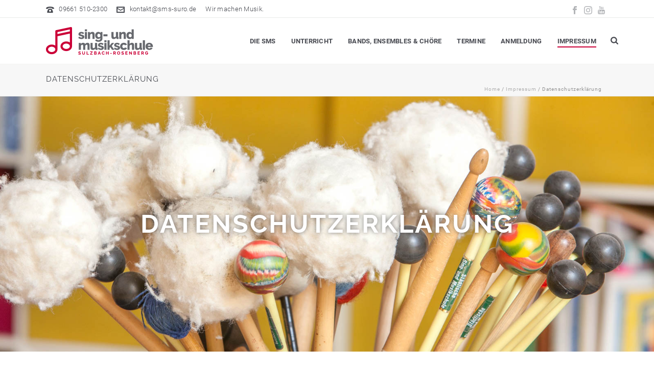

--- FILE ---
content_type: text/html; charset=UTF-8
request_url: https://www.sms-suro.de/impressum-top/datenschutzerklaerung/
body_size: 46591
content:
<!DOCTYPE html>
<html lang="de" >
<head>
		<meta charset="UTF-8" /><meta name="viewport" content="width=device-width, initial-scale=1.0, minimum-scale=1.0, maximum-scale=1.0, user-scalable=0" /><meta http-equiv="X-UA-Compatible" content="IE=edge,chrome=1" /><meta name="format-detection" content="telephone=no"><title>Datenschutzerklärung &#8211; Sing- und Musikschule Sulzbach-Rosenberg</title><link rel="preload" data-rocket-preload as="image" href="https://www.sms-suro.de/wp-content/uploads/2016/06/Header_Datenschutzerklaerung.jpg" fetchpriority="high">
<script type="text/javascript">var ajaxurl = "https://www.sms-suro.de/wp-admin/admin-ajax.php";</script><meta name='robots' content='max-image-preview:large' />

		<style id="critical-path-css" type="text/css">
			/* non cached */ body,html{width:100%;height:100%;margin:0;padding:0}.page-preloader{top:0;left:0;z-index:999;position:fixed;height:100%;width:100%;text-align:center}.preloader-preview-area{animation-delay:-.2s;top:50%;-ms-transform:translateY(100%);transform:translateY(100%);margin-top:10px;max-height:calc(50% - 20px);opacity:1;width:100%;text-align:center;position:absolute}.preloader-logo{max-width:90%;top:50%;-ms-transform:translateY(-100%);transform:translateY(-100%);margin:-10px auto 0 auto;max-height:calc(50% - 20px);opacity:1;position:relative}.ball-pulse>div{width:15px;height:15px;border-radius:100%;margin:2px;animation-fill-mode:both;display:inline-block;animation:ball-pulse .75s infinite cubic-bezier(.2,.68,.18,1.08)}.ball-pulse>div:nth-child(1){animation-delay:-.36s}.ball-pulse>div:nth-child(2){animation-delay:-.24s}.ball-pulse>div:nth-child(3){animation-delay:-.12s}@keyframes ball-pulse{0%{transform:scale(1);opacity:1}45%{transform:scale(.1);opacity:.7}80%{transform:scale(1);opacity:1}}.ball-clip-rotate-pulse{position:relative;-ms-transform:translateY(-15px) translateX(-10px);transform:translateY(-15px) translateX(-10px);display:inline-block}.ball-clip-rotate-pulse>div{animation-fill-mode:both;position:absolute;top:0;left:0;border-radius:100%}.ball-clip-rotate-pulse>div:first-child{height:36px;width:36px;top:7px;left:-7px;animation:ball-clip-rotate-pulse-scale 1s 0s cubic-bezier(.09,.57,.49,.9) infinite}.ball-clip-rotate-pulse>div:last-child{position:absolute;width:50px;height:50px;left:-16px;top:-2px;background:0 0;border:2px solid;animation:ball-clip-rotate-pulse-rotate 1s 0s cubic-bezier(.09,.57,.49,.9) infinite;animation-duration:1s}@keyframes ball-clip-rotate-pulse-rotate{0%{transform:rotate(0) scale(1)}50%{transform:rotate(180deg) scale(.6)}100%{transform:rotate(360deg) scale(1)}}@keyframes ball-clip-rotate-pulse-scale{30%{transform:scale(.3)}100%{transform:scale(1)}}@keyframes square-spin{25%{transform:perspective(100px) rotateX(180deg) rotateY(0)}50%{transform:perspective(100px) rotateX(180deg) rotateY(180deg)}75%{transform:perspective(100px) rotateX(0) rotateY(180deg)}100%{transform:perspective(100px) rotateX(0) rotateY(0)}}.square-spin{display:inline-block}.square-spin>div{animation-fill-mode:both;width:50px;height:50px;animation:square-spin 3s 0s cubic-bezier(.09,.57,.49,.9) infinite}.cube-transition{position:relative;-ms-transform:translate(-25px,-25px);transform:translate(-25px,-25px);display:inline-block}.cube-transition>div{animation-fill-mode:both;width:15px;height:15px;position:absolute;top:-5px;left:-5px;animation:cube-transition 1.6s 0s infinite ease-in-out}.cube-transition>div:last-child{animation-delay:-.8s}@keyframes cube-transition{25%{transform:translateX(50px) scale(.5) rotate(-90deg)}50%{transform:translate(50px,50px) rotate(-180deg)}75%{transform:translateY(50px) scale(.5) rotate(-270deg)}100%{transform:rotate(-360deg)}}.ball-scale>div{border-radius:100%;margin:2px;animation-fill-mode:both;display:inline-block;height:60px;width:60px;animation:ball-scale 1s 0s ease-in-out infinite}@keyframes ball-scale{0%{transform:scale(0)}100%{transform:scale(1);opacity:0}}.line-scale>div{animation-fill-mode:both;display:inline-block;width:5px;height:50px;border-radius:2px;margin:2px}.line-scale>div:nth-child(1){animation:line-scale 1s -.5s infinite cubic-bezier(.2,.68,.18,1.08)}.line-scale>div:nth-child(2){animation:line-scale 1s -.4s infinite cubic-bezier(.2,.68,.18,1.08)}.line-scale>div:nth-child(3){animation:line-scale 1s -.3s infinite cubic-bezier(.2,.68,.18,1.08)}.line-scale>div:nth-child(4){animation:line-scale 1s -.2s infinite cubic-bezier(.2,.68,.18,1.08)}.line-scale>div:nth-child(5){animation:line-scale 1s -.1s infinite cubic-bezier(.2,.68,.18,1.08)}@keyframes line-scale{0%{transform:scaley(1)}50%{transform:scaley(.4)}100%{transform:scaley(1)}}.ball-scale-multiple{position:relative;-ms-transform:translateY(30px);transform:translateY(30px);display:inline-block}.ball-scale-multiple>div{border-radius:100%;animation-fill-mode:both;margin:2px;position:absolute;left:-30px;top:0;opacity:0;margin:0;width:50px;height:50px;animation:ball-scale-multiple 1s 0s linear infinite}.ball-scale-multiple>div:nth-child(2){animation-delay:-.2s}.ball-scale-multiple>div:nth-child(3){animation-delay:-.2s}@keyframes ball-scale-multiple{0%{transform:scale(0);opacity:0}5%{opacity:1}100%{transform:scale(1);opacity:0}}.ball-pulse-sync{display:inline-block}.ball-pulse-sync>div{width:15px;height:15px;border-radius:100%;margin:2px;animation-fill-mode:both;display:inline-block}.ball-pulse-sync>div:nth-child(1){animation:ball-pulse-sync .6s -.21s infinite ease-in-out}.ball-pulse-sync>div:nth-child(2){animation:ball-pulse-sync .6s -.14s infinite ease-in-out}.ball-pulse-sync>div:nth-child(3){animation:ball-pulse-sync .6s -70ms infinite ease-in-out}@keyframes ball-pulse-sync{33%{transform:translateY(10px)}66%{transform:translateY(-10px)}100%{transform:translateY(0)}}.transparent-circle{display:inline-block;border-top:.5em solid rgba(255,255,255,.2);border-right:.5em solid rgba(255,255,255,.2);border-bottom:.5em solid rgba(255,255,255,.2);border-left:.5em solid #fff;transform:translateZ(0);animation:transparent-circle 1.1s infinite linear;width:50px;height:50px;border-radius:50%}.transparent-circle:after{border-radius:50%;width:10em;height:10em}@keyframes transparent-circle{0%{transform:rotate(0)}100%{transform:rotate(360deg)}}.ball-spin-fade-loader{position:relative;top:-10px;left:-10px;display:inline-block}.ball-spin-fade-loader>div{width:15px;height:15px;border-radius:100%;margin:2px;animation-fill-mode:both;position:absolute;animation:ball-spin-fade-loader 1s infinite linear}.ball-spin-fade-loader>div:nth-child(1){top:25px;left:0;animation-delay:-.84s;-webkit-animation-delay:-.84s}.ball-spin-fade-loader>div:nth-child(2){top:17.05px;left:17.05px;animation-delay:-.72s;-webkit-animation-delay:-.72s}.ball-spin-fade-loader>div:nth-child(3){top:0;left:25px;animation-delay:-.6s;-webkit-animation-delay:-.6s}.ball-spin-fade-loader>div:nth-child(4){top:-17.05px;left:17.05px;animation-delay:-.48s;-webkit-animation-delay:-.48s}.ball-spin-fade-loader>div:nth-child(5){top:-25px;left:0;animation-delay:-.36s;-webkit-animation-delay:-.36s}.ball-spin-fade-loader>div:nth-child(6){top:-17.05px;left:-17.05px;animation-delay:-.24s;-webkit-animation-delay:-.24s}.ball-spin-fade-loader>div:nth-child(7){top:0;left:-25px;animation-delay:-.12s;-webkit-animation-delay:-.12s}.ball-spin-fade-loader>div:nth-child(8){top:17.05px;left:-17.05px;animation-delay:0s;-webkit-animation-delay:0s}@keyframes ball-spin-fade-loader{50%{opacity:.3;transform:scale(.4)}100%{opacity:1;transform:scale(1)}}		</style>

		<link rel='dns-prefetch' href='//www.sms-suro.de' />
<link rel="alternate" type="application/rss+xml" title="Sing- und Musikschule Sulzbach-Rosenberg &raquo; Feed" href="https://www.sms-suro.de/feed/" />
<link rel="alternate" type="application/rss+xml" title="Sing- und Musikschule Sulzbach-Rosenberg &raquo; Kommentar-Feed" href="https://www.sms-suro.de/comments/feed/" />

<link rel="shortcut icon" href="https://www.sms-suro.de/wp-content/uploads/2016/05/SMS-Favicon.png"  />
<link rel="apple-touch-icon-precomposed" href="https://www.sms-suro.de/wp-content/uploads/2016/05/Sing-und-Musikschule-Logo-57x57.png">
<link rel="apple-touch-icon-precomposed" sizes="114x114" href="https://www.sms-suro.de/wp-content/uploads/2016/05/Sing-und-Musikschule-Logo-114x114.png">
<link rel="apple-touch-icon-precomposed" sizes="72x72" href="https://www.sms-suro.de/wp-content/uploads/2016/05/Sing-und-Musikschule-Logo-72x72.png">
<link rel="apple-touch-icon-precomposed" sizes="144x144" href="https://www.sms-suro.de/wp-content/uploads/2016/05/Sing-und-Musikschule-Logo-144x144.png">
<script type="text/javascript">window.abb = {};php = {};window.PHP = {};PHP.ajax = "https://www.sms-suro.de/wp-admin/admin-ajax.php";PHP.wp_p_id = "514";var mk_header_parallax, mk_banner_parallax, mk_page_parallax, mk_footer_parallax, mk_body_parallax;var mk_images_dir = "https://www.sms-suro.de/wp-content/themes/jupiter/assets/images",mk_theme_js_path = "https://www.sms-suro.de/wp-content/themes/jupiter/assets/js",mk_theme_dir = "https://www.sms-suro.de/wp-content/themes/jupiter",mk_captcha_placeholder = "Enter Captcha",mk_captcha_invalid_txt = "Invalid. Try again.",mk_captcha_correct_txt = "Captcha correct.",mk_responsive_nav_width = 1140,mk_vertical_header_back = "Back",mk_vertical_header_anim = "1",mk_check_rtl = true,mk_grid_width = 1140,mk_ajax_search_option = "fullscreen_search",mk_preloader_bg_color = "#ffffff",mk_accent_color = "#cb0037",mk_go_to_top =  "true",mk_smooth_scroll =  "false",mk_show_background_video =  "true",mk_preloader_bar_color = "#cb0037",mk_preloader_logo = "https://www.sms-suro.de/wp-content/uploads/2016/05/Preloader-Logo.png";var mk_header_parallax = false,mk_banner_parallax = false,mk_footer_parallax = false,mk_body_parallax = false,mk_no_more_posts = "No More Posts",mk_typekit_id   = "",mk_google_fonts = ["Raleway:100italic,200italic,300italic,400italic,500italic,600italic,700italic,800italic,900italic,100,200,300,400,500,600,700,800,900:latin-ext","Roboto:100italic,200italic,300italic,400italic,500italic,600italic,700italic,800italic,900italic,100,200,300,400,500,600,700,800,900:latin-ext"],mk_global_lazyload = true;</script><link rel="alternate" title="oEmbed (JSON)" type="application/json+oembed" href="https://www.sms-suro.de/wp-json/oembed/1.0/embed?url=https%3A%2F%2Fwww.sms-suro.de%2Fimpressum-top%2Fdatenschutzerklaerung%2F" />
<link rel="alternate" title="oEmbed (XML)" type="text/xml+oembed" href="https://www.sms-suro.de/wp-json/oembed/1.0/embed?url=https%3A%2F%2Fwww.sms-suro.de%2Fimpressum-top%2Fdatenschutzerklaerung%2F&#038;format=xml" />
<style id='wp-img-auto-sizes-contain-inline-css' type='text/css'>
img:is([sizes=auto i],[sizes^="auto," i]){contain-intrinsic-size:3000px 1500px}
/*# sourceURL=wp-img-auto-sizes-contain-inline-css */
</style>
<link rel='stylesheet' id='la-icon-maneger-style-css' href='https://www.sms-suro.de/wp-content/uploads/la_icon_sets/style.min.css' type='text/css' media='all' />
<style id='wp-block-library-inline-css' type='text/css'>
:root{--wp-block-synced-color:#7a00df;--wp-block-synced-color--rgb:122,0,223;--wp-bound-block-color:var(--wp-block-synced-color);--wp-editor-canvas-background:#ddd;--wp-admin-theme-color:#007cba;--wp-admin-theme-color--rgb:0,124,186;--wp-admin-theme-color-darker-10:#006ba1;--wp-admin-theme-color-darker-10--rgb:0,107,160.5;--wp-admin-theme-color-darker-20:#005a87;--wp-admin-theme-color-darker-20--rgb:0,90,135;--wp-admin-border-width-focus:2px}@media (min-resolution:192dpi){:root{--wp-admin-border-width-focus:1.5px}}.wp-element-button{cursor:pointer}:root .has-very-light-gray-background-color{background-color:#eee}:root .has-very-dark-gray-background-color{background-color:#313131}:root .has-very-light-gray-color{color:#eee}:root .has-very-dark-gray-color{color:#313131}:root .has-vivid-green-cyan-to-vivid-cyan-blue-gradient-background{background:linear-gradient(135deg,#00d084,#0693e3)}:root .has-purple-crush-gradient-background{background:linear-gradient(135deg,#34e2e4,#4721fb 50%,#ab1dfe)}:root .has-hazy-dawn-gradient-background{background:linear-gradient(135deg,#faaca8,#dad0ec)}:root .has-subdued-olive-gradient-background{background:linear-gradient(135deg,#fafae1,#67a671)}:root .has-atomic-cream-gradient-background{background:linear-gradient(135deg,#fdd79a,#004a59)}:root .has-nightshade-gradient-background{background:linear-gradient(135deg,#330968,#31cdcf)}:root .has-midnight-gradient-background{background:linear-gradient(135deg,#020381,#2874fc)}:root{--wp--preset--font-size--normal:16px;--wp--preset--font-size--huge:42px}.has-regular-font-size{font-size:1em}.has-larger-font-size{font-size:2.625em}.has-normal-font-size{font-size:var(--wp--preset--font-size--normal)}.has-huge-font-size{font-size:var(--wp--preset--font-size--huge)}.has-text-align-center{text-align:center}.has-text-align-left{text-align:left}.has-text-align-right{text-align:right}.has-fit-text{white-space:nowrap!important}#end-resizable-editor-section{display:none}.aligncenter{clear:both}.items-justified-left{justify-content:flex-start}.items-justified-center{justify-content:center}.items-justified-right{justify-content:flex-end}.items-justified-space-between{justify-content:space-between}.screen-reader-text{border:0;clip-path:inset(50%);height:1px;margin:-1px;overflow:hidden;padding:0;position:absolute;width:1px;word-wrap:normal!important}.screen-reader-text:focus{background-color:#ddd;clip-path:none;color:#444;display:block;font-size:1em;height:auto;left:5px;line-height:normal;padding:15px 23px 14px;text-decoration:none;top:5px;width:auto;z-index:100000}html :where(.has-border-color){border-style:solid}html :where([style*=border-top-color]){border-top-style:solid}html :where([style*=border-right-color]){border-right-style:solid}html :where([style*=border-bottom-color]){border-bottom-style:solid}html :where([style*=border-left-color]){border-left-style:solid}html :where([style*=border-width]){border-style:solid}html :where([style*=border-top-width]){border-top-style:solid}html :where([style*=border-right-width]){border-right-style:solid}html :where([style*=border-bottom-width]){border-bottom-style:solid}html :where([style*=border-left-width]){border-left-style:solid}html :where(img[class*=wp-image-]){height:auto;max-width:100%}:where(figure){margin:0 0 1em}html :where(.is-position-sticky){--wp-admin--admin-bar--position-offset:var(--wp-admin--admin-bar--height,0px)}@media screen and (max-width:600px){html :where(.is-position-sticky){--wp-admin--admin-bar--position-offset:0px}}

/*# sourceURL=wp-block-library-inline-css */
</style><style id='global-styles-inline-css' type='text/css'>
:root{--wp--preset--aspect-ratio--square: 1;--wp--preset--aspect-ratio--4-3: 4/3;--wp--preset--aspect-ratio--3-4: 3/4;--wp--preset--aspect-ratio--3-2: 3/2;--wp--preset--aspect-ratio--2-3: 2/3;--wp--preset--aspect-ratio--16-9: 16/9;--wp--preset--aspect-ratio--9-16: 9/16;--wp--preset--color--black: #000000;--wp--preset--color--cyan-bluish-gray: #abb8c3;--wp--preset--color--white: #ffffff;--wp--preset--color--pale-pink: #f78da7;--wp--preset--color--vivid-red: #cf2e2e;--wp--preset--color--luminous-vivid-orange: #ff6900;--wp--preset--color--luminous-vivid-amber: #fcb900;--wp--preset--color--light-green-cyan: #7bdcb5;--wp--preset--color--vivid-green-cyan: #00d084;--wp--preset--color--pale-cyan-blue: #8ed1fc;--wp--preset--color--vivid-cyan-blue: #0693e3;--wp--preset--color--vivid-purple: #9b51e0;--wp--preset--gradient--vivid-cyan-blue-to-vivid-purple: linear-gradient(135deg,rgb(6,147,227) 0%,rgb(155,81,224) 100%);--wp--preset--gradient--light-green-cyan-to-vivid-green-cyan: linear-gradient(135deg,rgb(122,220,180) 0%,rgb(0,208,130) 100%);--wp--preset--gradient--luminous-vivid-amber-to-luminous-vivid-orange: linear-gradient(135deg,rgb(252,185,0) 0%,rgb(255,105,0) 100%);--wp--preset--gradient--luminous-vivid-orange-to-vivid-red: linear-gradient(135deg,rgb(255,105,0) 0%,rgb(207,46,46) 100%);--wp--preset--gradient--very-light-gray-to-cyan-bluish-gray: linear-gradient(135deg,rgb(238,238,238) 0%,rgb(169,184,195) 100%);--wp--preset--gradient--cool-to-warm-spectrum: linear-gradient(135deg,rgb(74,234,220) 0%,rgb(151,120,209) 20%,rgb(207,42,186) 40%,rgb(238,44,130) 60%,rgb(251,105,98) 80%,rgb(254,248,76) 100%);--wp--preset--gradient--blush-light-purple: linear-gradient(135deg,rgb(255,206,236) 0%,rgb(152,150,240) 100%);--wp--preset--gradient--blush-bordeaux: linear-gradient(135deg,rgb(254,205,165) 0%,rgb(254,45,45) 50%,rgb(107,0,62) 100%);--wp--preset--gradient--luminous-dusk: linear-gradient(135deg,rgb(255,203,112) 0%,rgb(199,81,192) 50%,rgb(65,88,208) 100%);--wp--preset--gradient--pale-ocean: linear-gradient(135deg,rgb(255,245,203) 0%,rgb(182,227,212) 50%,rgb(51,167,181) 100%);--wp--preset--gradient--electric-grass: linear-gradient(135deg,rgb(202,248,128) 0%,rgb(113,206,126) 100%);--wp--preset--gradient--midnight: linear-gradient(135deg,rgb(2,3,129) 0%,rgb(40,116,252) 100%);--wp--preset--font-size--small: 13px;--wp--preset--font-size--medium: 20px;--wp--preset--font-size--large: 36px;--wp--preset--font-size--x-large: 42px;--wp--preset--spacing--20: 0.44rem;--wp--preset--spacing--30: 0.67rem;--wp--preset--spacing--40: 1rem;--wp--preset--spacing--50: 1.5rem;--wp--preset--spacing--60: 2.25rem;--wp--preset--spacing--70: 3.38rem;--wp--preset--spacing--80: 5.06rem;--wp--preset--shadow--natural: 6px 6px 9px rgba(0, 0, 0, 0.2);--wp--preset--shadow--deep: 12px 12px 50px rgba(0, 0, 0, 0.4);--wp--preset--shadow--sharp: 6px 6px 0px rgba(0, 0, 0, 0.2);--wp--preset--shadow--outlined: 6px 6px 0px -3px rgb(255, 255, 255), 6px 6px rgb(0, 0, 0);--wp--preset--shadow--crisp: 6px 6px 0px rgb(0, 0, 0);}:where(.is-layout-flex){gap: 0.5em;}:where(.is-layout-grid){gap: 0.5em;}body .is-layout-flex{display: flex;}.is-layout-flex{flex-wrap: wrap;align-items: center;}.is-layout-flex > :is(*, div){margin: 0;}body .is-layout-grid{display: grid;}.is-layout-grid > :is(*, div){margin: 0;}:where(.wp-block-columns.is-layout-flex){gap: 2em;}:where(.wp-block-columns.is-layout-grid){gap: 2em;}:where(.wp-block-post-template.is-layout-flex){gap: 1.25em;}:where(.wp-block-post-template.is-layout-grid){gap: 1.25em;}.has-black-color{color: var(--wp--preset--color--black) !important;}.has-cyan-bluish-gray-color{color: var(--wp--preset--color--cyan-bluish-gray) !important;}.has-white-color{color: var(--wp--preset--color--white) !important;}.has-pale-pink-color{color: var(--wp--preset--color--pale-pink) !important;}.has-vivid-red-color{color: var(--wp--preset--color--vivid-red) !important;}.has-luminous-vivid-orange-color{color: var(--wp--preset--color--luminous-vivid-orange) !important;}.has-luminous-vivid-amber-color{color: var(--wp--preset--color--luminous-vivid-amber) !important;}.has-light-green-cyan-color{color: var(--wp--preset--color--light-green-cyan) !important;}.has-vivid-green-cyan-color{color: var(--wp--preset--color--vivid-green-cyan) !important;}.has-pale-cyan-blue-color{color: var(--wp--preset--color--pale-cyan-blue) !important;}.has-vivid-cyan-blue-color{color: var(--wp--preset--color--vivid-cyan-blue) !important;}.has-vivid-purple-color{color: var(--wp--preset--color--vivid-purple) !important;}.has-black-background-color{background-color: var(--wp--preset--color--black) !important;}.has-cyan-bluish-gray-background-color{background-color: var(--wp--preset--color--cyan-bluish-gray) !important;}.has-white-background-color{background-color: var(--wp--preset--color--white) !important;}.has-pale-pink-background-color{background-color: var(--wp--preset--color--pale-pink) !important;}.has-vivid-red-background-color{background-color: var(--wp--preset--color--vivid-red) !important;}.has-luminous-vivid-orange-background-color{background-color: var(--wp--preset--color--luminous-vivid-orange) !important;}.has-luminous-vivid-amber-background-color{background-color: var(--wp--preset--color--luminous-vivid-amber) !important;}.has-light-green-cyan-background-color{background-color: var(--wp--preset--color--light-green-cyan) !important;}.has-vivid-green-cyan-background-color{background-color: var(--wp--preset--color--vivid-green-cyan) !important;}.has-pale-cyan-blue-background-color{background-color: var(--wp--preset--color--pale-cyan-blue) !important;}.has-vivid-cyan-blue-background-color{background-color: var(--wp--preset--color--vivid-cyan-blue) !important;}.has-vivid-purple-background-color{background-color: var(--wp--preset--color--vivid-purple) !important;}.has-black-border-color{border-color: var(--wp--preset--color--black) !important;}.has-cyan-bluish-gray-border-color{border-color: var(--wp--preset--color--cyan-bluish-gray) !important;}.has-white-border-color{border-color: var(--wp--preset--color--white) !important;}.has-pale-pink-border-color{border-color: var(--wp--preset--color--pale-pink) !important;}.has-vivid-red-border-color{border-color: var(--wp--preset--color--vivid-red) !important;}.has-luminous-vivid-orange-border-color{border-color: var(--wp--preset--color--luminous-vivid-orange) !important;}.has-luminous-vivid-amber-border-color{border-color: var(--wp--preset--color--luminous-vivid-amber) !important;}.has-light-green-cyan-border-color{border-color: var(--wp--preset--color--light-green-cyan) !important;}.has-vivid-green-cyan-border-color{border-color: var(--wp--preset--color--vivid-green-cyan) !important;}.has-pale-cyan-blue-border-color{border-color: var(--wp--preset--color--pale-cyan-blue) !important;}.has-vivid-cyan-blue-border-color{border-color: var(--wp--preset--color--vivid-cyan-blue) !important;}.has-vivid-purple-border-color{border-color: var(--wp--preset--color--vivid-purple) !important;}.has-vivid-cyan-blue-to-vivid-purple-gradient-background{background: var(--wp--preset--gradient--vivid-cyan-blue-to-vivid-purple) !important;}.has-light-green-cyan-to-vivid-green-cyan-gradient-background{background: var(--wp--preset--gradient--light-green-cyan-to-vivid-green-cyan) !important;}.has-luminous-vivid-amber-to-luminous-vivid-orange-gradient-background{background: var(--wp--preset--gradient--luminous-vivid-amber-to-luminous-vivid-orange) !important;}.has-luminous-vivid-orange-to-vivid-red-gradient-background{background: var(--wp--preset--gradient--luminous-vivid-orange-to-vivid-red) !important;}.has-very-light-gray-to-cyan-bluish-gray-gradient-background{background: var(--wp--preset--gradient--very-light-gray-to-cyan-bluish-gray) !important;}.has-cool-to-warm-spectrum-gradient-background{background: var(--wp--preset--gradient--cool-to-warm-spectrum) !important;}.has-blush-light-purple-gradient-background{background: var(--wp--preset--gradient--blush-light-purple) !important;}.has-blush-bordeaux-gradient-background{background: var(--wp--preset--gradient--blush-bordeaux) !important;}.has-luminous-dusk-gradient-background{background: var(--wp--preset--gradient--luminous-dusk) !important;}.has-pale-ocean-gradient-background{background: var(--wp--preset--gradient--pale-ocean) !important;}.has-electric-grass-gradient-background{background: var(--wp--preset--gradient--electric-grass) !important;}.has-midnight-gradient-background{background: var(--wp--preset--gradient--midnight) !important;}.has-small-font-size{font-size: var(--wp--preset--font-size--small) !important;}.has-medium-font-size{font-size: var(--wp--preset--font-size--medium) !important;}.has-large-font-size{font-size: var(--wp--preset--font-size--large) !important;}.has-x-large-font-size{font-size: var(--wp--preset--font-size--x-large) !important;}
/*# sourceURL=global-styles-inline-css */
</style>

<style id='classic-theme-styles-inline-css' type='text/css'>
/*! This file is auto-generated */
.wp-block-button__link{color:#fff;background-color:#32373c;border-radius:9999px;box-shadow:none;text-decoration:none;padding:calc(.667em + 2px) calc(1.333em + 2px);font-size:1.125em}.wp-block-file__button{background:#32373c;color:#fff;text-decoration:none}
/*# sourceURL=/wp-includes/css/classic-themes.min.css */
</style>
<link rel='stylesheet' id='sf_styles-css' href='https://www.sms-suro.de/wp-content/plugins/superfly-menu/css/public.min.css' type='text/css' media='all' />
<link data-minify="1" rel='stylesheet' id='core-styles-css' href='https://www.sms-suro.de/wp-content/cache/min/1/wp-content/themes/jupiter/assets/stylesheet/core-styles.6.12.3.css?ver=1768816823' type='text/css' media='all' />
<style id='core-styles-inline-css' type='text/css'>

			#wpadminbar {
				-webkit-backface-visibility: hidden;
				backface-visibility: hidden;
				-webkit-perspective: 1000;
				-ms-perspective: 1000;
				perspective: 1000;
				-webkit-transform: translateZ(0px);
				-ms-transform: translateZ(0px);
				transform: translateZ(0px);
			}
			@media screen and (max-width: 600px) {
				#wpadminbar {
					position: fixed !important;
				}
			}
		
/*# sourceURL=core-styles-inline-css */
</style>
<link data-minify="1" rel='stylesheet' id='components-full-css' href='https://www.sms-suro.de/wp-content/cache/min/1/wp-content/themes/jupiter/assets/stylesheet/components-full.6.12.3.css?ver=1768816823' type='text/css' media='all' />
<style id='components-full-inline-css' type='text/css'>

body
{
    transform:unset;background-color:#fff;
}

.hb-custom-header #mk-page-introduce,
.mk-header
{
    transform:unset;background-color:#f7f7f7;background-size: cover;-webkit-background-size: cover;-moz-background-size: cover;
}

.hb-custom-header > div,
.mk-header-bg
{
    transform:unset;background-color:#fff;
}

.mk-classic-nav-bg
{
    background-color:#ffffff;
}

.master-holder-bg
{
    transform:unset;background-color:#fff;
}

#mk-footer
{
    transform:unset;background-color:#cb0037;background-repeat:no-repeat;background-position:center center;background-attachment:scroll;background-size: cover;-webkit-background-size: cover;-moz-background-size: cover;
}

#mk-boxed-layout
{
  -webkit-box-shadow: 0 0 0px rgba(0, 0, 0, 0);
  -moz-box-shadow: 0 0 0px rgba(0, 0, 0, 0);
  box-shadow: 0 0 0px rgba(0, 0, 0, 0);
}

.mk-news-tab .mk-tabs-tabs .is-active a,
.mk-fancy-title.pattern-style span,
.mk-fancy-title.pattern-style.color-gradient span:after,
.page-bg-color
{
    background-color: #fff;
}

.page-title
{
    font-size: 15px;
    color: #484a51;
    text-transform: uppercase;
    font-weight: 500;
    letter-spacing: 1px;
}

.page-subtitle
{
    font-size: 10px;
    line-height: 100%;
    color: #67696e;
    font-size: 10px;
    text-transform: none;
}



    .mk-header
    {
        border-bottom:1px solid #e9eae8;
    }

    
        .mk-header.sticky-style-fixed.a-sticky .mk-header-holder{
            border-bottom:1px solid #cb0037;
        }
    
	.header-style-1 .mk-header-padding-wrapper,
	.header-style-2 .mk-header-padding-wrapper,
	.header-style-3 .mk-header-padding-wrapper {
		padding-top:126px;
	}

	.mk-process-steps[max-width~="950px"] ul::before {
	  display: none !important;
	}
	.mk-process-steps[max-width~="950px"] li {
	  margin-bottom: 30px !important;
	  width: 100% !important;
	  text-align: center;
	}
	.mk-event-countdown-ul[max-width~="750px"] li {
	  width: 90%;
	  display: block;
	  margin: 0 auto 15px;
	}

    body { font-family: HelveticaNeue-Light, Helvetica Neue Light, Helvetica Neue, Helvetica, Arial, Lucida Grande, sans-serif } h1, h2, h3, h4, h5, h6, .mk-blog-container .mk-blog-meta .the-title, .post .blog-single-title, .mk-blog-hero .content-holder .the-title, .blog-blockquote-content, .blog-twitter-content { font-family: Raleway } body, p, a, textarea,input,select,button, #mk-page-introduce, .the-title, .mk-edge-title, .edge-title, .mk-edge-desc, .edge-desc, .main-navigation-ul, .mk-vm-menuwrapper, #mk-footer-navigation ul li a, .vm-header-copyright, .mk-footer-copyright, .mk-content-box, .filter-portfolio a, .mk-button, .mk-blockquote, .mk-pricing-table .mk-offer-title, .mk-pricing-table .mk-pricing-plan, .mk-pricing-table .mk-pricing-price, .mk-tabs-tabs a, .mk-accordion-tab, .mk-toggle-title, .mk-dropcaps, .mk-single-price, .mk-price, .mk-imagebox, .mk-event-countdown, .mk-fancy-title, .mk-button-gradient, .mk-iconBox-gradient, .mk-custom-box, .mk-ornamental-title, .mk-subscribe, .mk-timeline, .mk-blog-container .mk-blog-meta .the-excerpt p, .mk-single-content p, .mk-employees .mk-employee-item .team-info-wrapper .team-member-name, .mk-testimonial-quote, .mk-contact-form, .mk-contact-form input,.mk-contact-form button, .mk-box-icon .icon-box-title { font-family: Roboto } 

            @font-face {
                font-family: 'star';
                src: url('https://www.sms-suro.de/wp-content/themes/jupiter/assets/stylesheet/fonts/star/font.eot');
                src: url('https://www.sms-suro.de/wp-content/themes/jupiter/assets/stylesheet/fonts/star/font.eot?#iefix') format('embedded-opentype'),
                url('https://www.sms-suro.de/wp-content/themes/jupiter/assets/stylesheet/fonts/star/font.woff') format('woff'),
                url('https://www.sms-suro.de/wp-content/themes/jupiter/assets/stylesheet/fonts/star/font.ttf') format('truetype'),
                url('https://www.sms-suro.de/wp-content/themes/jupiter/assets/stylesheet/fonts/star/font.svg#star') format('svg');
                font-weight: normal;
                font-style: normal;
            }
            @font-face {
                font-family: 'WooCommerce';
                src: url('https://www.sms-suro.de/wp-content/themes/jupiter/assets/stylesheet/fonts/woocommerce/font.eot');
                src: url('https://www.sms-suro.de/wp-content/themes/jupiter/assets/stylesheet/fonts/woocommerce/font.eot?#iefix') format('embedded-opentype'),
                url('https://www.sms-suro.de/wp-content/themes/jupiter/assets/stylesheet/fonts/woocommerce/font.woff') format('woff'),
                url('https://www.sms-suro.de/wp-content/themes/jupiter/assets/stylesheet/fonts/woocommerce/font.ttf') format('truetype'),
                url('https://www.sms-suro.de/wp-content/themes/jupiter/assets/stylesheet/fonts/woocommerce/font.svg#WooCommerce') format('svg');
                font-weight: normal;
                font-style: normal;
            }/*Generelles Font-Smoothing und Letter-Spacing*/
body {-webkit-font-smoothing: antialiased !important; -moz-osx-font-smoothing: grayscale !important; font-smooth: always; letter-spacing: 0.02em;}
h1 {letter-spacing: 0.06em;}
h2 {letter-spacing: 0.05em;}
h3 {letter-spacing: 0.02em;}
h4 {letter-spacing: 0.02em;}
h5 {letter-spacing: 0.02em;}

/*Prev und Next Arrows bei Single Layout ausblenden*/
.mk-post-nav.mk-post-prev.with-image, .mk-post-nav.mk-post-next.with-image {display: none; visibility: hidden;}

/*Border Radius Single Employee deaktivieren*/
.mk-single-employee.layout-style1 .employees-featured-image img {border-radius: 0;}

/*Hintergrund und Farben Fullscreen Suche*/
.mk-fullscreen-search-overlay {background-color: rgba(203, 0, 55, 0.94);}
.mk-fullscreen-search-overlay .mk-fullscreen-search-wrapper p {font-weight: normal;}
.mk-fullscreen-search-overlay .mk-fullscreen-search-wrapper #mk-fullscreen-searchform #mk-fullscreen-search-input {box-shadow: 0 3px 0 0 rgba(255, 255, 255, 0.8);}
.mk-fullscreen-search-overlay .mk-fullscreen-search-wrapper #mk-fullscreen-searchform .fullscreen-search-icon {color: rgba(255, 255, 255, 0.5);}
.mk-fullscreen-search-overlay .mk-fullscreen-search-wrapper #mk-fullscreen-searchform .fullscreen-search-icon:hover {color: rgba(255, 255, 255, 0.8);}

/*Typografie Optimierung Navigation*/
.main-navigation-ul > li.menu-item > a.menu-item-link {letter-spacing: 0.02em !important;}
.has-mega-menu .megamenu-title {letter-spacing: 0.04em;}
.main-navigation-ul li.menu-item ul.sub-menu li.menu-item a.menu-item-link {letter-spacing: 0.04em;}

/* Position facebook Icon in Topbar optimieren*/
.mk-header-social ul {margin: 2px 0 0;}

/*Pagetitle Leiste optimieren*/
#mk-page-introduce {padding: 0;}
.page-title {margin: 20px 20px 5px;}
#mk-breadcrumbs .mk-breadcrumbs-inner {margin: 0 20px 0 0; padding: 0 12px 8px; font-weight: 400; letter-spacing: 0.1em; text-transform: none;}

/*Fix falsche Farbe und Groesse Hover Image Icons*/
.mk-lightbox.mk-image-lightbox svg {
    height: 48px;
    left: 50%;
    overflow: visible;
    position: absolute;
    top: 50%;
    transform: translate(-50%, -50%);
    vertical-align: middle;
    width: 48px;
}

/*Meta Info Datum optische Korrekturen*/
.mk-blog-spotlight-item .item-wrapper time {font-style: normal !important; font-weight: 700 !important;}
.mk-blog-grid-item time a {font-size: 11px; font-style: normal !important; font-weight: 700 !important;}

/*Go to Top Button Anpassungen*/
.mk-go-top i {left: 14px; top: 13px;}
.mk-go-top {background-color: rgba(136, 139, 141, 0.6); border: 3px solid rgba(255, 255, 255, 0.8);}
.mk-go-top:hover {background-color: rgba(186, 12, 47, 0.5);}

/*** Fancy Box Stying ***/
.fancybox-overlay {background: rgba(255, 255, 255, 0.65) none repeat scroll 0 0;}
.fancybox-skin {-webkit-box-shadow: 0px 0px 25px #bfbfbf; -moz-box-shadow: 0px 0px 25px #bfbfbf; box-shadow: 0px 0px 25px #bfbfbf;}
.fancybox-close {background-color: #e32c47;}
.fancybox-close:hover {background-color: #cb0037;}
/*Bei Galerie Titel verbergen*/
.fancybox-opened .fancybox-title {display: none; visibility: hidden;}


/***Klassen für diverse Verwendungen***/
/*Klasse für H1 in Grossbuchstaben*/
.sms-text-transform-uppercase-h1 h1 {text-transform: uppercase !important;}
/*Klasse Text Align Center*/
.sms-text-align-center {text-align: center;}
/*Sternchentext bei Gebühren*/
.sms-sternchentext p {font-size: 12px; line-height: 1.3em; margin-top: 15px;}



/*Text Shadow für Page Title Boxes*/
.mk-page-title-box-title, .mk-page-title-box-subtitle {text-shadow: 0 0 8px rgba(0, 0, 0, 0.5), 0 0 16px rgba(255, 255, 255, 0.5), 0 0 32px rgba(255, 255, 255, 0.2);}


/**Style Anpassungen Employee Shortcode**/
/*Name nicht Uppercase*/
.team-member-name {text-transform: none;}
/*Kein Margin über der Beschreibung*/
.team-member-desc {margin-top: 0;}
/*Hover Farbe Employee Bild*/
.mk-employees.classic .mk-employee-item:hover .employee-hover-overlay {background: rgba(186, 12, 47,0.3) none repeat scroll 0 0 !important;}
/*Abstand der Beschreibung nach unten auf Null setzen*/
.mk-employee-item.a_colitem.a_align-center.a_display-inline-block.a_float-left.m_7 {padding-bottom: 0;}
/*Versatz Zurück Button*/
.sms-employee-margin-top--60px {margin-top: -60px;}
/*Mail Button Single*/
.mk-single-employee .employees_meta .mk-employeee-networks a {border: 1px solid #cb0037;}
.mk-single-employee .employees_meta .mk-employeee-networks svg {fill: #cb0037;}
.mk-single-employee .employees_meta .mk-employeee-networks a:hover {background-color: #cb0037; border-color: #cb0037;}


/**Farbe Icons Contact Info**/
.widget_contact_info.mk-contactinfo-shortcode.a_margin-bottom-20 i svg {
    fill: #777;
}



/**Blog Style Anpassungen**/
/*Remove Heart*/
.mk-love-holder {display: none !important; visibility: hidden;}

/*IE 11 Bugfix Navigation Icons aus Forum */
@media screen and (-ms-high-contrast: active), (-ms-high-contrast: none) {
.header-toolbar-contact svg, .mk-header-date svg, .mk-header-tagline svg, .mk-header-social ul li a svg { width:16px; }
.mk-button .mk-button--icon svg {max-width: 16px !important;}
.mk-font-icons .font-icon.mk-size-small svg {max-width: 16px !important;}
}

/*Füllung Image Hover anpassen*/
.mk-lightbox.mk-image-lightbox svg {color: #ffffff;}

/*Icon Size Fix Employee Full Page*/
.mk-employeee-networks.s_meta svg {max-width: 16px;}

/* Meta Infos auf Suchseite ausblenden */
.search-loop-meta {display: none !important; visibility: hidden !important;}

/** Fix Preloader Top Position **/
.mk-body-loader-overlay.page-preloader.fixed_animation {top: 0 !important;}

/** Design Fix Mobile Menu Sub **/
.mk-responsive-nav li ul {background-color: rgba(255, 255, 255, 0.15);}

/** Bugfix Tabs **/
/*.mk-tabs.default-style.vertical-style .mk-tabs-panes {width: 74.9% !important;}*/
#mk-tabs .wpb_tabs_nav a {
	padding: 15px 20px 15px 20px;
	height: auto;
	line-height: 16px;
	white-space: normal;
	width: auto;
}
#mk-tabs.vertical-left .wpb_tab {
	margin-left: calc(25% - 1px);
}

/* Anpassungen für List Shortcode */
.mk-list-styles ul li {line-height: 1.3rem !important;}

/* Neuer Page Header */
.sms-pageheader-2022 {}
.master-holder .sms-pageheader-2022 h1,
.master-holder .sms-pageheader-2022  h2,
.master-holder .sms-pageheader-2022  h3,
.master-holder .sms-pageheader-2022  h4,
.master-holder .sms-pageheader-2022  h5,
.master-holder .sms-pageheader-2022  h6,
.master-holder .sms-pageheader-2022  p,
.master-holder .sms-pageheader-2022  strong,
.master-holder .sms-pageheader-2022  span {letter-spacing: 0 !important; color: #ffffff; margin-bottom: 0; line-height: 1em;	text-shadow: 0 0 8px rgba(0,0,0,.5),0 0 16px rgba(255,255,255,.5),0 0 32px rgba(255,255,255,.2); color: #ffffff !important;}
.master-holder .sms-pageheader-2022  h1 {font-weight: bold; font-size: 4.5vh; text-transform: uppercase; padding-bottom: 0.5vw;}
.master-holder .sms-pageheader-2022  h2 {font-weight: normal; font-size: 3.25vh; text-transform: none; font-family: Roboto;}
.suro-pageheader-2020-emptyspace {max-height: 14vh;}
.suro-page-header-max-width-800 {max-width: 800px; margin-left: auto; margin-right: auto;}
.sms-pageheader-2022-emptyspace {max-height: 14vh;}
.sms-page-header-max-width-800 {max-width: 800px; margin-left: auto; margin-right: auto;}


/***MOBILE STYLES***/
/**************************/
@media only screen and (min-width:1px) and (max-width: 1140px) {
/*#dwls_search_results ul {display: none !important; visibility: hidden !important;}*/
.search_results.dwls_search_results {
    left: calc(100vw - 275px) !important;
    top: 145px !important;
		width: 275px;
		z-index: 999999999999 !important;
	}
ul.dwls_search_results li {padding: 15px 10px 15px 10px;}
	
/*#sdrn_bar .bar_logo {height: 70px; padding: 0; top: 25%;}*/

/* Mobilen Basis Trigger deaktivieren */
.mk-responsive-wrap {height: 0; text-indent: -99999px; visibility: hidden; width: 0; display: none;}
.dashboard-active .mk-css-icon-menu-line-1, .is-active .mk-css-icon-menu-line-1 {top: 0px; transform: none;}
.dashboard-active .mk-css-icon-menu-line-2, .is-active .mk-css-icon-menu-line-2 {opacity: 1;}
.dashboard-active .mk-css-icon-menu-line-3, .is-active .mk-css-icon-menu-line-3 {top: 0px; transform: none;}

}

@media only screen and (min-width:1px) and (max-width: 991px) {
.sms-employee-margin-top--60px {margin-top: 0px;}
.mk-go-top {display: block;}
}

@media only screen and (min-width:768px) and (max-width: 960px) {
/*Darstellung Employee optimieren*/
.mk-employees.classic.u4col .team-thumbnail { width: 100% !important;}
.mk-employees.classic.u4col .team-info-wrapper {width: 100% !important;}
.mk-employees.c_cs.u4col .team-info-wrapper {padding: 10px 0 0 0px !important;}
}

@media only screen and (min-width:1px) and (max-width: 769px) {
/*Silbentrennung für Headlines aktivieren*/
h1, h2, h3, h4, h5, h6 {-webkit-hyphens: auto; -moz-hyphens: auto; -ms-hyphens: auto; hyphens: auto;}
}

@media only screen and (min-width:1px) and (max-width: 420px) {
/*Breadcrumbs verstecken*/
#mk-breadcrumbs {visibility: hidden;}
/*Hoehe PageTitleBox beschraenken*/
.mk-page-title-box {max-height: 45vh;}
}

/*@media only screen and (min-width:1141px) {
#sdrn_wrapper {transform: none !important;}
}*/
/*# sourceURL=components-full-inline-css */
</style>
<link data-minify="1" rel='stylesheet' id='mkhb-render-css' href='https://www.sms-suro.de/wp-content/cache/min/1/wp-content/themes/jupiter/header-builder/includes/assets/css/mkhb-render.css?ver=1768816823' type='text/css' media='all' />
<link data-minify="1" rel='stylesheet' id='mkhb-row-css' href='https://www.sms-suro.de/wp-content/cache/min/1/wp-content/themes/jupiter/header-builder/includes/assets/css/mkhb-row.css?ver=1768816823' type='text/css' media='all' />
<link data-minify="1" rel='stylesheet' id='mkhb-column-css' href='https://www.sms-suro.de/wp-content/cache/min/1/wp-content/themes/jupiter/header-builder/includes/assets/css/mkhb-column.css?ver=1768816823' type='text/css' media='all' />
<link data-minify="1" rel='stylesheet' id='js_composer_front-css' href='https://www.sms-suro.de/wp-content/cache/min/1/wp-content/plugins/js_composer_theme/assets/css/js_composer.min.css?ver=1768816823' type='text/css' media='all' />
<link data-minify="1" rel='stylesheet' id='theme-options-css' href='https://www.sms-suro.de/wp-content/cache/min/1/wp-content/uploads/mk_assets/theme-options-production-1768910550.css?ver=1768910645' type='text/css' media='all' />
<link rel='stylesheet' id='jupiter-donut-shortcodes-css' href='https://www.sms-suro.de/wp-content/plugins/jupiter-donut/assets/css/shortcodes-styles.min.css' type='text/css' media='all' />
<link data-minify="1" rel='stylesheet' id='mk-style-css' href='https://www.sms-suro.de/wp-content/cache/min/1/wp-content/themes/jupiter-child/style.css?ver=1768816823' type='text/css' media='all' />
<style id='rocket-lazyload-inline-css' type='text/css'>
.rll-youtube-player{position:relative;padding-bottom:56.23%;height:0;overflow:hidden;max-width:100%;}.rll-youtube-player:focus-within{outline: 2px solid currentColor;outline-offset: 5px;}.rll-youtube-player iframe{position:absolute;top:0;left:0;width:100%;height:100%;z-index:100;background:0 0}.rll-youtube-player img{bottom:0;display:block;left:0;margin:auto;max-width:100%;width:100%;position:absolute;right:0;top:0;border:none;height:auto;-webkit-transition:.4s all;-moz-transition:.4s all;transition:.4s all}.rll-youtube-player img:hover{-webkit-filter:brightness(75%)}.rll-youtube-player .play{height:100%;width:100%;left:0;top:0;position:absolute;background:url(https://www.sms-suro.de/wp-content/plugins/wp-rocket/assets/img/youtube.png) no-repeat center;background-color: transparent !important;cursor:pointer;border:none;}
/*# sourceURL=rocket-lazyload-inline-css */
</style>
<script type="text/javascript" src="https://www.sms-suro.de/wp-includes/js/jquery/jquery.min.js" id="jquery-core-js"></script>
<script type="text/javascript" src="https://www.sms-suro.de/wp-includes/js/jquery/jquery-migrate.min.js" id="jquery-migrate-js"></script>
<script data-minify="1" type="text/javascript" src="https://www.sms-suro.de/wp-content/cache/min/1/wp-content/plugins/superfly-menu/includes/vendor/looks_awesome/icon_manager/js/md5.js?ver=1768816823" id="la-icon-manager-md5-js"></script>
<script data-minify="1" type="text/javascript" src="https://www.sms-suro.de/wp-content/cache/min/1/wp-content/plugins/superfly-menu/includes/vendor/looks_awesome/icon_manager/js/util.js?ver=1768816823" id="la-icon-manager-util-js"></script>
<script type="text/javascript" src="//www.sms-suro.de/wp-content/plugins/revslider/sr6/assets/js/rbtools.min.js" async id="tp-tools-js"></script>
<script type="text/javascript" src="//www.sms-suro.de/wp-content/plugins/revslider/sr6/assets/js/rs6.min.js" async id="revmin-js"></script>
<script type="text/javascript" id="sf_main-js-extra">
/* <![CDATA[ */
var SF_Opts = {"wp_menu_id":"2","social":[],"search":"yes","blur":"no","fade":"no","test_mode":"no","hide_def":"no","mob_nav":"no","dynamic":"no","parent_ignore":"yes","sidebar_style":"side","sidebar_behaviour":"slide","alt_menu":"","sidebar_pos":"right","width_panel_1":"275","width_panel_2":"250","width_panel_3":"250","width_panel_4":"200","base_color":"#ba0c2f","opening_type":"click","sub_type":"flyout","video_bg":"","video_mob":"no","video_preload":"no","sub_mob_type":"dropdown","sub_opening_type":"hover","label":"metro","label_top":"0px","label_size":"53px","label_vis":"no","item_padding":"14","bg":"","path":"https://www.sms-suro.de/wp-content/plugins/superfly-menu/img/","menu":"{\"2\":{\"term_id\":2,\"name\":\"SMS Hauptmen\u00fc\",\"loc\":{\"pages\":{\"102\":1,\"234\":1,\"236\":1,\"238\":1,\"287\":1,\"289\":1,\"291\":1,\"384\":1,\"386\":1,\"456\":1,\"466\":1,\"471\":1,\"473\":1,\"481\":1,\"483\":1,\"485\":1,\"487\":1,\"489\":1,\"491\":1,\"493\":1,\"497\":1,\"499\":1,\"501\":1,\"504\":1,\"511\":1,\"514\":1,\"520\":1,\"553\":1,\"584\":1,\"600\":1,\"605\":1,\"665\":1,\"692\":1,\"826\":1,\"838\":1,\"858\":1,\"885\":1,\"890\":1,\"908\":1,\"911\":1,\"916\":1,\"985\":1,\"1006\":1,\"1022\":1,\"1039\":1,\"1044\":1,\"1052\":1,\"1057\":1,\"1065\":1,\"1080\":1,\"1086\":1,\"1102\":1,\"1114\":1,\"1125\":1,\"1130\":1,\"1142\":1,\"1152\":1,\"1158\":1,\"1161\":1,\"1165\":1,\"1192\":1,\"1194\":1,\"1198\":1,\"1200\":1,\"1202\":1,\"1211\":1,\"1222\":1,\"1233\":1,\"1244\":1,\"1337\":1,\"1350\":1,\"1356\":1,\"1365\":1,\"1376\":1,\"1379\":1,\"1384\":1,\"1750\":1,\"2011\":1,\"2223\":1,\"2385\":1,\"2535\":1,\"2550\":1,\"2642\":1,\"2974\":1,\"3024\":1},\"cposts\":{\"employees\":1,\"testimonial\":1},\"cats\":{\"1\":1,\"3\":1,\"12\":1},\"taxes\":{},\"langs\":{},\"wp_pages\":{\"front\":1,\"home\":1,\"archive\":1,\"single\":1,\"forbidden\":1,\"search\":1},\"ids\":[\"\"]},\"isDef\":true}}","togglers":".mk-nav-responsive-link","subMenuSupport":"yes","subMenuSelector":"sub-menu, children","eventsInterval":"51","activeClassSelector":"current-menu-item","allowedTags":"DIV, NAV, UL, OL, LI, A, P, H1, H2, H3, H4, SPAN","menuData":[],"siteBase":"https://www.sms-suro.de","plugin_ver":"5.0.30"};
//# sourceURL=sf_main-js-extra
/* ]]> */
</script>
<script type="text/javascript" src="https://www.sms-suro.de/wp-content/plugins/superfly-menu/js/public.min.js" id="sf_main-js"></script>
<script></script><link rel="https://api.w.org/" href="https://www.sms-suro.de/wp-json/" /><link rel="alternate" title="JSON" type="application/json" href="https://www.sms-suro.de/wp-json/wp/v2/pages/514" /><link rel="EditURI" type="application/rsd+xml" title="RSD" href="https://www.sms-suro.de/xmlrpc.php?rsd" />
<meta name="generator" content="WordPress 6.9" />
<link rel="canonical" href="https://www.sms-suro.de/impressum-top/datenschutzerklaerung/" />
<link rel='shortlink' href='https://www.sms-suro.de/?p=514' />
<script>

    // global
    window.SFM_is_mobile = (function () {
        var n = navigator.userAgent;
        var reg = new RegExp('Android\s([0-9\.]*)')
        var match = n.toLowerCase().match(reg);
        var android =  match ? parseFloat(match[1]) : false;
        if (android && android < 3.6) {
        	return;
        };

        return n.match(/Android|BlackBerry|IEMobile|iPhone|iPad|iPod|Opera Mini/i);
    })();

    window.SFM_current_page_menu = '2';

    (function(){

        var mob_bar = '';
        var pos = 'right';
        var iconbar = '';

        var SFM_skew_disabled = ( function( ) {
            var window_width = window.innerWidth;
            var sfm_width = 275;
            if ( sfm_width * 2 >= window_width ) {
                return true;
            }
            return false;
        } )( );

        var classes = SFM_is_mobile ? 'sfm-mobile' : 'sfm-desktop';
        var html = document.getElementsByTagName('html')[0]; // pointer
        classes += mob_bar ? ' sfm-mob-nav' : '';
        classes += ' sfm-pos-' + pos;
        classes += iconbar ? ' sfm-bar' : '';
		classes += SFM_skew_disabled ? ' sfm-skew-disabled' : '';

        html.className = html.className == '' ?  classes : html.className + ' ' + classes;

    })();
</script>
<style type="text/css" id="superfly-dynamic">
    @font-face {
        font-family: 'sfm-icomoon';
        src:url('https://www.sms-suro.de/wp-content/plugins/superfly-menu/img/fonts/icomoon.eot?wehgh4');
        src: url('https://www.sms-suro.de/wp-content/plugins/superfly-menu/img/fonts/icomoon.svg?wehgh4#icomoon') format('svg'),
        url('https://www.sms-suro.de/wp-content/plugins/superfly-menu/img/fonts/icomoon.eot?#iefixwehgh4') format('embedded-opentype'),
        url('https://www.sms-suro.de/wp-content/plugins/superfly-menu/img/fonts/icomoon.woff?wehgh4') format('woff'),
        url('https://www.sms-suro.de/wp-content/plugins/superfly-menu/img/fonts/icomoon.ttf?wehgh4') format('truetype');
        font-weight: normal;
        font-style: normal;
        font-display: swap;
    }
        .sfm-navicon, .sfm-navicon:after, .sfm-navicon:before, .sfm-sidebar-close:before, .sfm-sidebar-close:after {
        height: 1px !important;
    }
    .sfm-label-square .sfm-navicon-button, .sfm-label-rsquare .sfm-navicon-button, .sfm-label-circle .sfm-navicon-button {
    border-width: 1px !important;
    }

    .sfm-vertical-nav .sfm-submenu-visible > a .sfm-sm-indicator i:after {
    -webkit-transform: rotate(180deg);
    transform: rotate(180deg);
    }

    #sfm-mob-navbar .sfm-navicon-button:after {
    /*width: 30px;*/
    }

    .sfm-pos-right .sfm-vertical-nav .sfm-has-child-menu > a:before {
    display: none;
    }

    #sfm-sidebar.sfm-vertical-nav .sfm-menu .sfm-sm-indicator {
    /*background: rgba(255,255,255,0.085);*/
    }

    .sfm-pos-right #sfm-sidebar.sfm-vertical-nav .sfm-menu li a {
    /*padding-left: 10px !important;*/
    }

    .sfm-pos-right #sfm-sidebar.sfm-vertical-nav .sfm-sm-indicator {
    left: auto;
    right: 0;
    }

    #sfm-sidebar.sfm-compact .sfm-nav {
    min-height: 50vh;
    height: auto;
    max-height: none;
    margin-top: 30px;
    }

    #sfm-sidebar.sfm-compact  input[type=search] {
    font-size: 16px;
    }
    /*}*/

            #sfm-sidebar .sfm-sidebar-bg, #sfm-sidebar .sfm-social {
        background-color: #ba0c2f !important;
        }

            #sfm-sidebar .sfm-logo img {
        max-height: px;
        }
    

    #sfm-sidebar, .sfm-sidebar-bg, #sfm-sidebar .sfm-nav, #sfm-sidebar .sfm-widget, #sfm-sidebar .sfm-logo, #sfm-sidebar .sfm-social, .sfm-style-toolbar .sfm-copy {
    width: 275px;
    }
        #sfm-sidebar:not(.sfm-iconbar) .sfm-menu li > a span{
        max-width: calc(275px - 80px);    }
    #sfm-sidebar .sfm-social {
    background-color: transparent !important;
    }

    

    
    
    
        #sfm-sidebar .sfm-menu li:hover > a span,
    #sfm-sidebar .sfm-menu li > a:focus span,
    #sfm-sidebar .sfm-menu li:hover > a img,
    #sfm-sidebar .sfm-menu li > a:focus img,
    #sfm-sidebar .sfm-menu li:hover > a .la_icon,
    #sfm-sidebar .sfm-menu li > a:focus .la_icon,
    #sfm-sidebar .sfm-menu li.sfm-submenu-visible > a img,
    #sfm-sidebar .sfm-menu li.sfm-submenu-visible > a .la_icon,
    #sfm-sidebar .sfm-menu li.sfm-submenu-visible > a span {
    right: -2px;
    left: auto;
    }

    .sfm-pos-right .sfm-sub-flyout #sfm-sidebar .sfm-menu li > a:focus span,
    .sfm-pos-right .sfm-sub-flyout #sfm-sidebar .sfm-menu li:hover > a span,
    .sfm-pos-right .sfm-sub-flyout #sfm-sidebar .sfm-menu li:hover > a img,
    .sfm-pos-right .sfm-sub-flyout #sfm-sidebar .sfm-menu li > a:focus img,
    .sfm-pos-right .sfm-sub-flyout #sfm-sidebar .sfm-menu li.sfm-submenu-visible > a img,
    .sfm-pos-right .sfm-sub-flyout #sfm-sidebar .sfm-menu li.sfm-submenu-visible > a span {
    right: 2px;
    left: auto;
    }

        #sfm-sidebar .sfm-menu li a,
        #sfm-sidebar .sfm-chapter,
        #sfm-sidebar .widget-area,
        .sfm-search-form input {
        padding-left: 10% !important;
        }

        .sfm-pos-right .sfm-sub-flyout #sfm-sidebar .sfm-menu li a,
        .sfm-pos-right .sfm-sub-flyout #sfm-sidebar .sfm-view .sfm-back-parent,
        .sfm-pos-right .sfm-sub-flyout #sfm-sidebar .sfm-chapter,
        .sfm-pos-right .sfm-sub-flyout #sfm-sidebar .widget-area,
        .sfm-pos-right .sfm-sub-flyout .sfm-search-form input {
        padding-left: 14% !important;
        }
                #sfm-sidebar .sfm-child-menu.sfm-menu-level-1 li a {
        padding-left: 12% !important;
        }
        #sfm-sidebar .sfm-child-menu.sfm-menu-level-2 li a {
        padding-left: 14% !important;
        }
    
        #sfm-sidebar.sfm-compact .sfm-social li {
        text-align: left;
        }

        #sfm-sidebar.sfm-compact .sfm-social:before {
        right: auto;
        left: auto;
        left: 10%;
        }

                #sfm-sidebar:after {
    display: none !important;
    }

    


    #sfm-sidebar,
    .sfm-pos-right .sfm-sidebar-slide.sfm-body-pushed #sfm-mob-navbar {
    -webkit-transform: translate3d(-275px,0,0);
    transform: translate3d(-275px,0,0);
    }


    .sfm-pos-right #sfm-sidebar, .sfm-sidebar-slide.sfm-body-pushed #sfm-mob-navbar {
    -webkit-transform: translate3d(275px,0,0);
    transform: translate3d(275px,0,0);
    }



    .sfm-pos-left #sfm-sidebar .sfm-view-level-1 {
    left: 275px;
    width: 250px;
    -webkit-transform: translate3d(-250px,0,0);
    transform: translate3d(-250px,0,0);
    }

    #sfm-sidebar .sfm-view-level-1 .sfm-menu {
         width: 250px;
    }
    #sfm-sidebar .sfm-view-level-2 .sfm-menu {
         width: 250px;
    }
    #sfm-sidebar .sfm-view-level-3 .sfm-menu {
         width: 200px;
    }

    .sfm-pos-right #sfm-sidebar .sfm-view-level-1 {
    left: auto;
    right: 275px;
    width: 250px;
    -webkit-transform: translate3d(250px,0,0);
    transform: translate3d(250px,0,0);
    }

    .sfm-pos-left #sfm-sidebar .sfm-view-level-2 {
    left: 525px;
    width: 250px;
    -webkit-transform: translate3d(-775px,0,0);
    transform: translate3d(-775px,0,0);
    }

    .sfm-pos-right #sfm-sidebar .sfm-view-level-2
    {
    left: auto;
    right: 525px;
    width: 250px;
    -webkit-transform: translate3d(775px,0,0);
    transform: translate3d(775px,0,0);
    }

    .sfm-pos-left #sfm-sidebar .sfm-view-level-3 {
    left: 775px;
    width: 200px;
    -webkit-transform: translate3d(-975px,0,0);
    transform: translate3d(-975px,0,0);
    }

    .sfm-pos-right #sfm-sidebar .sfm-view-level-3 {
    left: auto;
    right: 775px;
    width: 200px;
    -webkit-transform: translate3d(775px,0,0);
    transform: translate3d(775px,0,0);
    }

    .sfm-view-pushed-1 #sfm-sidebar .sfm-view-level-2 {
    -webkit-transform: translate3d(-250px,0,0);
    transform: translate3d(-250px,0,0);
    }

    .sfm-pos-right .sfm-view-pushed-1 #sfm-sidebar .sfm-view-level-2 {
    -webkit-transform: translate3d(250px,0,0);
    transform: translate3d(250px,0,0);
    }

    .sfm-view-pushed-2 #sfm-sidebar .sfm-view-level-3 {
    -webkit-transform: translate3d(-200px,0,0);
    transform: translate3d(-200px,0,0);
    }

    .sfm-pos-right .sfm-view-pushed-2 #sfm-sidebar .sfm-view-level-3 {
    -webkit-transform: translate3d(200px,0,0);
    transform: translate3d(200px,0,0);
    }

    .sfm-sub-swipe #sfm-sidebar .sfm-view-level-1,
    .sfm-sub-swipe #sfm-sidebar .sfm-view-level-2,
    .sfm-sub-swipe #sfm-sidebar .sfm-view-level-3,
    .sfm-sub-swipe #sfm-sidebar .sfm-view-level-custom,
    .sfm-sub-dropdown #sfm-sidebar .sfm-view-level-custom {
    left: 275px;
    width: 275px;
    }

    .sfm-sub-dropdown #sfm-sidebar .sfm-view-level-custom {
    width: 275px !important;
    }

    .sfm-sub-swipe #sfm-sidebar .sfm-view-level-custom,
    .sfm-sub-swipe #sfm-sidebar .sfm-view-level-custom .sfm-custom-content,
    .sfm-sub-swipe #sfm-sidebar .sfm-view-level-custom .sfm-content-wrapper {
    width: 250px !important;
    }

    .sfm-sub-swipe #sfm-sidebar .sfm-menu {
    width: 275px;
    }

    .sfm-sub-swipe.sfm-view-pushed-1 #sfm-sidebar .sfm-view-level-1,
    .sfm-sub-swipe.sfm-view-pushed-2 #sfm-sidebar .sfm-view-level-2,
    .sfm-sub-swipe.sfm-view-pushed-3 #sfm-sidebar .sfm-view-level-3,
    .sfm-sub-dropdown.sfm-view-pushed-custom #sfm-sidebar .sfm-view-level-custom,
    .sfm-sub-swipe.sfm-view-pushed-custom #sfm-sidebar .sfm-view-level-custom {
    -webkit-transform: translate3d(-275px,0,0) !important;
    transform: translate3d(-275px,0,0) !important;
    }

    .sfm-sub-swipe.sfm-view-pushed-1 #sfm-sidebar .sfm-scroll-main,
    .sfm-sub-swipe.sfm-view-pushed-custom #sfm-sidebar .sfm-scroll-main,
    .sfm-sub-dropdown.sfm-view-pushed-custom #sfm-sidebar .sfm-scroll-main {
    -webkit-transform: translate3d(-100%,0,0) !important;
    transform: translate3d(-100%,0,0) !important;
    }

    .sfm-sub-swipe.sfm-view-pushed-2 #sfm-sidebar .sfm-view-level-1,
    .sfm-sub-swipe.sfm-view-pushed-custom #sfm-sidebar .sfm-view-level-1,
    .sfm-sub-swipe.sfm-view-pushed-3 #sfm-sidebar .sfm-view-level-2,
    .sfm-sub-swipe.sfm-view-pushed-custom.sfm-view-pushed-2 #sfm-sidebar .sfm-view-level-2 {
    -webkit-transform: translate3d(-200%,0,0) !important;
    transform: translate3d(-200%,0,0) !important;
    }

    /* custom content */

    .sfm-pos-left .sfm-view-pushed-1.sfm-view-pushed-custom #sfm-sidebar .sfm-view-level-custom {
    right: -250px;
    }
    .sfm-pos-left .sfm-view-pushed-2.sfm-view-pushed-custom #sfm-sidebar .sfm-view-level-custom {
    right: -500px;
    }
    .sfm-pos-left .sfm-view-pushed-3.sfm-view-pushed-custom #sfm-sidebar .sfm-view-level-custom {
    right: -700px;
    }

    .sfm-sub-swipe.sfm-view-pushed-custom #sfm-sidebar .sfm-view-level-custom,
    .sfm-sub-dropdown.sfm-view-pushed-custom #sfm-sidebar .sfm-view-level-custom {
    right: 0;
    }
    .sfm-pos-right .sfm-view-pushed-1.sfm-view-pushed-custom #sfm-sidebar.sfm-sub-flyout .sfm-view-level-custom {
    left: -250px;
    }
    .sfm-pos-right .sfm-view-pushed-2.sfm-view-pushed-custom #sfm-sidebar.sfm-sub-flyout .sfm-view-level-custom {
    left: -500px;
    }
    .sfm-pos-right .sfm-view-pushed-3.sfm-view-pushed-custom #sfm-sidebar.sfm-sub-flyout .sfm-view-level-custom {
    left: -700px;
    }

    .sfm-pos-left .sfm-view-pushed-custom #sfm-sidebar .sfm-view-level-custom {
    transform: translate3d(100%,0,0);
    }
    .sfm-pos-right .sfm-view-pushed-custom #sfm-sidebar .sfm-view-level-custom {
    transform: translate3d(-100%,0,0);
    }


    
    #sfm-sidebar .sfm-menu a img{
    max-width: 40px;
    max-height: 40px;
    }
    #sfm-sidebar .sfm-menu .la_icon{
    font-size: 40px;
    min-width: 40px;
    min-height: 40px;
    }

            @media only screen and (min-width: 800px) {
        #sfm-sidebar .sfm-menu li.sfm-active-class > a:before {
            width: 100%;
        }
    }
    #sfm-sidebar.sfm-hl-line .sfm-menu li.sfm-active-class > a {
        background: rgba(0, 0, 0, 0.15);
    }
    
    #sfm-sidebar .sfm-back-parent {
        background: #ba0c2f;
    }

    #sfm-sidebar .sfm-view-level-1, #sfm-sidebar ul.sfm-menu-level-1 {
        background: #d9d9d6;
    }

    #sfm-sidebar .sfm-view-level-2, #sfm-sidebar ul.sfm-menu-level-2 {
        background: #ffffff;
    }

    #sfm-sidebar .sfm-view-level-3, #sfm-sidebar ul.sfm-menu-level-3 {
    background: #ffffff;
    }

    #sfm-sidebar .sfm-menu-level-0 li, #sfm-sidebar .sfm-menu-level-0 li a, .sfm-title h3, #sfm-sidebar .sfm-back-parent {
    color: #ffffff;
    }

    #sfm-sidebar .sfm-menu li a, #sfm-sidebar .sfm-chapter, #sfm-sidebar .sfm-back-parent {
    padding: 14px 0;
    text-transform: capitalize;
    }
    .sfm-style-full #sfm-sidebar.sfm-hl-line .sfm-menu li > a:before {
    bottom:  9px
    }

    #sfm-sidebar .sfm-search-form input[type=text] {
    padding-top:14px;
    padding-bottom:14px;
    }

    .sfm-sub-swipe #sfm-sidebar .sfm-view .sfm-menu,
    .sfm-sub-swipe .sfm-custom-content,
    .sfm-sub-dropdown .sfm-custom-content {
    padding-top:  42px;
    }

    #sfm-sidebar .sfm-search-form span {
    top: 15px;
    font-size: 11px;
    font-weight: normal;
    }

    #sfm-sidebar {
    font-family: Roboto;
    }

    #sfm-sidebar .sfm-sm-indicator {
    line-height: 14px;
    }

    #sfm-sidebar.sfm-indicators .sfm-sm-indicator i  {
    width: 6px;
    height: 6px;
    border-top-width: 2px;
    border-right-width: 2px;
    margin: -3px 0 0 -3px;
    }

    #sfm-sidebar .sfm-search-form input {
    font-size: 14px;
    }

    #sfm-sidebar .sfm-menu li a, #sfm-sidebar .sfm-menu .sfm-chapter, #sfm-sidebar .sfm-back-parent {
    font-family: Roboto;
    font-weight: normal;
    font-size: 14px;
    letter-spacing: 0px;
    text-align: left;
    -webkit-font-smoothing: antialiased;
    font-smoothing: antialiased;
    text-rendering: optimizeLegibility;
    }

    #sfm-sidebar .sfm-social-abbr a {
    font-family: Roboto;
    }
    #sfm-sidebar .sfm-widget,
    #sfm-sidebar .widget-area {
    text-align: left;
    }

    #sfm-sidebar .sfm-social {
    text-align: center !important;
    }

    #sfm-sidebar .sfm-menu .sfm-chapter {
    font-size: 14px;
    margin-top: 14px;
    font-weight: bold;
    text-transform: uppercase;
    }
    #sfm-sidebar .sfm-menu .sfm-chapter div{
    font-family: Roboto;
    font-size: 14px;
    }
        .sfm-rollback a {
    font-family: Roboto;
    }
    #sfm-sidebar .sfm-menu .la_icon{
    color: #ffffff;
    }

    #sfm-sidebar .sfm-menu-level-0 li .sfm-sm-indicator i {
    border-color: #ffffff;
    }
    #sfm-sidebar .sfm-menu-level-0 .sfm-sl, .sfm-title h2, .sfm-social:after {
    color: #ffffff;
    }
    #sfm-sidebar .sfm-menu-level-1 li .sfm-sm-indicator i {
    border-color: #53565a;
    }
    #sfm-sidebar .sfm-menu-level-1 .sfm-sl {
    color: #53565a;
    }
    #sfm-sidebar .sfm-menu-level-2 li .sfm-sm-indicator i {
    border-color: #53565a;
    }
    #sfm-sidebar .sfm-menu-level-2 .sfm-sl {
    color: #53565a;
    }
    #sfm-sidebar .sfm-menu-level-3 li .sfm-sm-indicator i {
    border-color: #53565a;
    }
    #sfm-sidebar .sfm-menu-level-3 .sfm-sl {
    color: #53565a;
    }
    .sfm-menu-level-0 .sfm-chapter {
    color: #00FFB8 !important;
    }
    .sfm-menu-level-1 .sfm-chapter {
    color: #53565a !important;
    }
    .sfm-menu-level-2 .sfm-chapter {
    color: #53565a !important;
    }
    .sfm-menu-level-3 .sfm-chapter {
    color: #53565a !important;
    }
    #sfm-sidebar .sfm-view-level-1 li a,
    #sfm-sidebar .sfm-menu-level-1 li a{
    color: #53565a;
    border-color: #53565a;
    }

    #sfm-sidebar:after {
    background-color: #ba0c2f;
    }

    #sfm-sidebar .sfm-view-level-2 li a,
    #sfm-sidebar .sfm-menu-level-2 li a{
    color: #53565a;
    border-color: #53565a;
    }

    #sfm-sidebar .sfm-view-level-3 li a,
    #sfm-sidebar .sfm-menu-level-3 li a {
    color: #53565a;
    border-color: #53565a;
    }

    .sfm-navicon-button {
    top: 0px;
    }
    @media only screen and (max-width: 800px) {
    .sfm-navicon-button {
    top: 0px;
    }
    }

    
            .sfm-navicon-button {
        right: 0px !important;
        }
        @media only screen and (max-width: 800px) {
        .sfm-navicon-button {
        right: 0px !important;
        }
        }
        @media only screen and (min-width: 800px) {
        .sfm-pos-left.sfm-bar body, .sfm-pos-left.sfm-bar #wpadminbar {
        padding-left: 275px !important;
        }
        .sfm-pos-right.sfm-bar body, .sfm-pos-right.sfm-bar #wpadminbar {
        padding-right: 275px !important;
        }
    }
    .sfm-navicon:after,
    .sfm-label-text .sfm-navicon:after,
    .sfm-label-none .sfm-navicon:after {
    top: -8px;
    }
    .sfm-navicon:before,
    .sfm-label-text .sfm-navicon:before,
    .sfm-label-none .sfm-navicon:before {
    top: 8px;
    }

    .sfm-body-pushed #sfm-overlay, body[class*="sfm-view-pushed"] #sfm-overlay {
    opacity: 0.6;
    }
            .sfm-body-pushed #sfm-overlay, body[class*="sfm-view-pushed"] #sfm-overlay {
        cursor: url("https://www.sms-suro.de/wp-content/plugins/superfly-menu/img/close3.png") 16 16,pointer;
        }
    


        #sfm-sidebar .sfm-menu li:after {
        content: '';
        display: block;
        width: 100%;
        box-sizing: border-box;
        position: absolute;
        bottom: 0px;
        left: 0;
        right: 0;
        height: 1px;
        background: rgba(255, 255, 255, 0.5);
        margin: 0 auto;
        z-index: 0;
        }

        #sfm-sidebar .sfm-menu li:last-child:after {
        display: none;
        }

    
    .sfm-style-skew #sfm-sidebar .sfm-social{
    height: auto;
    /*min-height: 75px;*/
    }
    .sfm-theme-top .sfm-sidebar-bg,
    .sfm-theme-bottom .sfm-sidebar-bg{
    width: 550px;
    }
    /* Pos left */
    .sfm-theme-top .sfm-sidebar-bg{
    -webkit-transform: translate3d(-275px,0,0) skewX(-12.05deg);
    transform: translate3d(-275px,0,0) skewX(-12.05deg);
    }
    .sfm-theme-bottom .sfm-sidebar-bg{
    -webkit-transform: translate3d(-550px,0,0) skewX(12.05deg);
    transform: translate3d(-275px,0,0) skewX(12.05deg);
    }
    /* Pos right */
    .sfm-pos-right .sfm-theme-top .sfm-sidebar-bg{
    -webkit-transform: translate3d(-0px,0,0) skewX(12.05deg);
    transform: translate3d(-0px,0,0) skewX(12.05deg);
    }
    .sfm-pos-right .sfm-theme-bottom .sfm-sidebar-bg{
    -webkit-transform: translate3d(-0px,0,0) skewX(-12.05deg);
    transform: translate3d(-0px,0,0) skewX(-12.05deg);
    }
    /* exposed */
    .sfm-sidebar-exposed.sfm-theme-top .sfm-sidebar-bg,
    .sfm-sidebar-always .sfm-theme-top .sfm-sidebar-bg{
    -webkit-transform: translate3d(-91.666666666667px,0,0) skewX(-12.05deg);
    transform: translate3d(-91.666666666667px,0,0) skewX(-12.05deg);
    }
    .sfm-pos-right .sfm-sidebar-exposed.sfm-theme-top .sfm-sidebar-bg,
    .sfm-pos-right .sfm-sidebar-always .sfm-theme-top .sfm-sidebar-bg{
    -webkit-transform: translate3d(-275px,0,0) skewX(12.05deg);
    transform: translate3d(-137.5px,0,0) skewX(12.05deg);
    }
    .sfm-sidebar-exposed.sfm-theme-bottom .sfm-sidebar-bg,
    .sfm-sidebar-always .sfm-theme-bottom .sfm-sidebar-bg{
    -webkit-transform: translate3d(-183.33333333333px,0,0) skewX(12.05deg);
    transform: translate3d(-183.33333333333px,0,0) skewX(12.05deg);
    }
    .sfm-pos-right .sfm-sidebar-exposed.sfm-theme-bottom .sfm-sidebar-bg,
    .sfm-pos-right .sfm-sidebar-always .sfm-theme-bottom .sfm-sidebar-bg{
    -webkit-transform: translate3d(-183.33333333333px,0,0) skewX(-12.05deg);
    transform: translate3d(-183.33333333333px,0,0) skewX(-12.05deg);
    }

    /* Always visible */
    .sfm-sidebar-always.sfm-theme-top .sfm-sidebar-bg{
    -webkit-transform: skewX(-12.05deg);
    transform: skewX(-12.05deg);
    }
    .sfm-pos-right .sfm-sidebar-always.sfm-theme-top .sfm-sidebar-bg{
    -webkit-transform: skewX(12.05deg);
    transform: skewX(12.05deg);
    }
    .sfm-sidebar-always.sfm-theme-bottom .sfm-sidebar-bg{
    -webkit-transform: skewX(-160.65deg);
    transform: skewX(-160.65deg);
    }
    .sfm-pos-right .sfm-sidebar-always.sfm-theme-bottom .sfm-sidebar-bg{
    -webkit-transform: skewX(160.65deg);
    transform: skewX(160.65deg);
    }

    .sfm-navicon,
    .sfm-navicon:after,
    .sfm-navicon:before,
    .sfm-label-metro .sfm-navicon-button,
    #sfm-mob-navbar {
    background-color: #000000;
    }

    .sfm-label-metro .sfm-navicon,
    #sfm-mob-navbar .sfm-navicon,
    .sfm-label-metro .sfm-navicon:after,
    #sfm-mob-navbar .sfm-navicon:after,
    .sfm-label-metro .sfm-navicon:before,
    #sfm-mob-navbar .sfm-navicon:before  {
    background-color: #ffffff;
    }
    .sfm-navicon-button .sf_label_icon{
    color: #ffffff;
    }

    .sfm-label-square .sfm-navicon-button,
    .sfm-label-rsquare .sfm-navicon-button,
    .sfm-label-circle .sfm-navicon-button {
    color: #000000;
    }

    .sfm-navicon-button .sf_label_icon{
    width: 53px;
    height: 53px;
    font-size: calc(53px * .6);
    }
    .sfm-navicon-button .sf_label_icon.la_icon_manager_custom{
    width: 53px;
    height: 53px;
    }
    .sfm-navicon-button.sf_label_default{
    width: 53px;
    height: 53px;
    }

    #sfm-sidebar [class*="sfm-icon-"] {
    color: #aaaaaa;
    }

    #sfm-sidebar .sfm-social li {
    border-color: #aaaaaa;
    }

    #sfm-sidebar .sfm-social a:before {
    color: #aaaaaa;
    }

    #sfm-sidebar .sfm-search-form {
    background-color: rgba(255, 255, 255, 0.05);
    }

    #sfm-sidebar li:hover span[class*='fa-'] {
    opacity: 1 !important;
    }
            .sfm-pos-right .sfm-sidebar-close {margin-bottom: 0;}
.sfm-logo img {max-height: 65px;}

#sfm-sidebar .sfm-menu li a, #sfm-sidebar .sfm-chapter, #sfm-sidebar .sfm-search-form {
    text-transform: none;
}

.sfm-menu-level-0.sfm-menu {
    background-color: #a70b2a;
}


#sfm-sidebar li.sfm-active-class > a {background: #f4f4f2 none repeat scroll 0 0;}

#sfm-sidebar .sfm-menu a img {
    max-height: 20px;
    max-width: 20px;
}

@media only screen and (min-width:1141px) {
.sfm-rollback.sfm-color1.sfm-theme-none.sfm-label-visible.sfm-label-none.sfm-fixed {display: none !important; visibility: hidden !important;}
#sfm-overlay-wrapper {display: none !important; visibility: hidden !important;}
#sfm-sidebar.sfm-theme-none.sfm-hl-semi.sfm-indicators {display: none !important; visibility: hidden !important;}
}    </style>
<script>

    ;(function (){
        var insertListener = function(event){
            if (event.animationName == "bodyArrived") {
                afterContentArrived();
            }
        }
        var timer, _timer;

        if (document.addEventListener && false) {
            document.addEventListener("animationstart", insertListener, false); // standard + firefox
            document.addEventListener("MSAnimationStart", insertListener, false); // IE
            document.addEventListener("webkitAnimationStart", insertListener, false); // Chrome + Safari
        } else {
            timer = setInterval(function(){
                if (document.body) { //
                    clearInterval(timer);
                    afterContentArrived();
                }
            },14);
        }

        function afterContentArrived() {
            clearTimeout(_timer);
            var htmlClss;

            if ( window.jQuery && window.jQuery.Deferred ) { // additional check bc of Divi theme
                htmlClss = document.getElementsByTagName('html')[0].className;
                if (htmlClss.indexOf('sfm-pos') === -1) {
                    document.getElementsByTagName('html')[0].className = htmlClss + ' ' + window.SFM_classes;
                }
                jQuery('body').fadeIn();
                jQuery(document).trigger('sfm_doc_body_arrived');
                window.SFM_EVENT_DISPATCHED = true;
            } else {
                _timer = setTimeout(function(){
                    afterContentArrived();
                },14);
            }
        }
    })()
</script><script type='text/javascript'>var SFM_template ="<div class=\"sfm-rollback sfm-color1 sfm-theme-none sfm-label-hidden sfm-label-metro  \" style=\"\">\r\n    <div role='button' tabindex='0' aria-haspopup=\"true\" class='sfm-navicon-button x sf_label_default '><div class=\"sfm-navicon\"><\/div>    <\/div>\r\n<\/div>\r\n<div id=\"sfm-sidebar\" style=\"opacity:0\" data-wp-menu-id=\"2\" class=\"sfm-theme-none sfm-hl-semi sfm-indicators\">\r\n    <div class=\"sfm-scroll-wrapper sfm-scroll-main\">\r\n        <div class=\"sfm-scroll\">\r\n            <div class=\"sfm-sidebar-close\"><\/div>\r\n            <div class=\"sfm-logo\">\r\n                                                                        <a href=\"https:\/\/www.sms-suro.de\">\r\n                        <img src=\"https:\/\/www.sms-suro.de\/wp-content\/uploads\/2017\/11\/preloarder_white.png\" alt=\"\">\r\n                    <\/a>\r\n                                                <div class=\"sfm-title\"><\/div>\r\n            <\/div>\r\n            <nav class=\"sfm-nav\">\r\n                <div class=\"sfm-va-middle\">\r\n                    <ul id=\"sfm-nav\" class=\"menu\"><li id=\"menu-item-9\" class=\"menu-item menu-item-type-custom menu-item-object-custom menu-item-has-children menu-item-9\"><a href=\"#\">Die SMS<\/a>\n<ul class=\"sub-menu\">\n\t<li id=\"menu-item-18\" class=\"menu-item menu-item-type-custom menu-item-object-custom menu-item-has-children menu-item-18\"><a href=\"#\">Unsere Schule<\/a>\n\t<ul class=\"sub-menu\">\n\t\t<li id=\"menu-item-449\" class=\"menu-item menu-item-type-post_type menu-item-object-page menu-item-449\"><a href=\"https:\/\/www.sms-suro.de\/die-sms\/unsere-schule\/leitbild\/\">Leitbild<\/a><\/li>\n\t\t<li id=\"menu-item-522\" class=\"menu-item menu-item-type-post_type menu-item-object-page menu-item-522\"><a href=\"https:\/\/www.sms-suro.de\/die-sms\/unsere-schule\/elternvertretung\/\">Elternvertretung<\/a><\/li>\n\t\t<li id=\"menu-item-555\" class=\"menu-item menu-item-type-post_type menu-item-object-page menu-item-555\"><a href=\"https:\/\/www.sms-suro.de\/die-sms\/unsere-schule\/foerderverein\/\">F\u00f6rderverein<\/a><\/li>\n\t\t<li id=\"menu-item-586\" class=\"menu-item menu-item-type-post_type menu-item-object-page menu-item-586\"><a href=\"https:\/\/www.sms-suro.de\/die-sms\/unsere-schule\/kooperationspartner\/\">Kooperationspartner<\/a><\/li>\n\t\t<li id=\"menu-item-603\" class=\"menu-item menu-item-type-post_type menu-item-object-page menu-item-603\"><a href=\"https:\/\/www.sms-suro.de\/die-sms\/unsere-schule\/geschichte\/\">Geschichte<\/a><\/li>\n\t\t<li id=\"menu-item-607\" class=\"menu-item menu-item-type-post_type menu-item-object-page menu-item-607\"><a href=\"https:\/\/www.sms-suro.de\/die-sms\/unsere-schule\/gebaeude-raeume\/\">Geb\u00e4ude &#038; R\u00e4ume<\/a><\/li>\n\t<\/ul>\n<\/li>\n\t<li id=\"menu-item-19\" class=\"menu-item menu-item-type-custom menu-item-object-custom menu-item-has-children menu-item-19\"><a href=\"#\">Verwaltung &#038; Lehrkr\u00e4fte<\/a>\n\t<ul class=\"sub-menu\">\n\t\t<li id=\"menu-item-667\" class=\"menu-item menu-item-type-post_type menu-item-object-page menu-item-667\"><a href=\"https:\/\/www.sms-suro.de\/die-sms\/verwaltung-lehrkraefte\/schulleitung\/\">Schulleitung<\/a><\/li>\n\t\t<li id=\"menu-item-694\" class=\"menu-item menu-item-type-post_type menu-item-object-page menu-item-694\"><a href=\"https:\/\/www.sms-suro.de\/die-sms\/verwaltung-lehrkraefte\/sekretariat\/\">Sekretariat<\/a><\/li>\n\t\t<li id=\"menu-item-240\" class=\"menu-item menu-item-type-post_type menu-item-object-page menu-item-240\"><a href=\"https:\/\/www.sms-suro.de\/die-sms\/verwaltung-lehrkraefte\/lehrkraefte\/\">Lehrkr\u00e4fte<\/a><\/li>\n\t<\/ul>\n<\/li>\n\t<li id=\"menu-item-21\" class=\"menu-item menu-item-type-custom menu-item-object-custom menu-item-has-children menu-item-21\"><a href=\"#\">Wichtige Informationen<\/a>\n\t<ul class=\"sub-menu\">\n\t\t<li id=\"menu-item-828\" class=\"menu-item menu-item-type-post_type menu-item-object-page menu-item-828\"><a href=\"https:\/\/www.sms-suro.de\/die-sms\/wichtige-informationen-sms\/oeffnungszeiten\/\">\u00d6ffnungszeiten &#038; Kontakt<\/a><\/li>\n\t\t<li id=\"menu-item-840\" class=\"menu-item menu-item-type-post_type menu-item-object-page menu-item-840\"><a href=\"https:\/\/www.sms-suro.de\/die-sms\/wichtige-informationen-sms\/gutscheinsystem\/\">Gutscheinsystem<\/a><\/li>\n\t\t<li id=\"menu-item-2018\" class=\"menu-item menu-item-type-post_type menu-item-object-page menu-item-2018\"><a href=\"https:\/\/www.sms-suro.de\/die-sms\/wichtige-informationen-sms\/schulordnung\/\">Schulordnung<\/a><\/li>\n\t<\/ul>\n<\/li>\n<\/ul>\n<\/li>\n<li id=\"menu-item-10\" class=\"menu-item menu-item-type-custom menu-item-object-custom menu-item-has-children menu-item-10\"><a href=\"#\">Unterricht<\/a>\n<ul class=\"sub-menu\">\n\t<li id=\"menu-item-22\" class=\"menu-item menu-item-type-custom menu-item-object-custom menu-item-has-children menu-item-22\"><a href=\"#\">Fr\u00fcherziehung<\/a>\n\t<ul class=\"sub-menu\">\n\t\t<li id=\"menu-item-860\" class=\"menu-item menu-item-type-post_type menu-item-object-page menu-item-860\"><a href=\"https:\/\/www.sms-suro.de\/unterricht\/frueherziehung\/grundfaecher\/\">Grundf\u00e4cher<\/a><\/li>\n\t\t<li id=\"menu-item-887\" class=\"menu-item menu-item-type-post_type menu-item-object-page menu-item-887\"><a href=\"https:\/\/www.sms-suro.de\/unterricht\/frueherziehung\/musikgarten\/\">Musikgarten<\/a><\/li>\n\t\t<li id=\"menu-item-4129\" class=\"menu-item menu-item-type-post_type menu-item-object-page menu-item-4129\"><a href=\"https:\/\/www.sms-suro.de\/unterricht\/frueherziehung\/krabbelmaeuse\/\">Krabbelm\u00e4use<\/a><\/li>\n\t\t<li id=\"menu-item-892\" class=\"menu-item menu-item-type-post_type menu-item-object-page menu-item-892\"><a href=\"https:\/\/www.sms-suro.de\/unterricht\/frueherziehung\/mobile\/\">Mobile<\/a><\/li>\n\t\t<li id=\"menu-item-4493\" class=\"menu-item menu-item-type-post_type menu-item-object-page menu-item-4493\"><a href=\"https:\/\/www.sms-suro.de\/unterricht\/frueherziehung\/inklusive-musikalische-frueherziehung\/\">Inklusive musikalische Fr\u00fcherziehung<\/a><\/li>\n\t<\/ul>\n<\/li>\n\t<li id=\"menu-item-24\" class=\"menu-item menu-item-type-custom menu-item-object-custom menu-item-has-children menu-item-24\"><a href=\"#\">Menschen mit Handicap<\/a>\n\t<ul class=\"sub-menu\">\n\t\t<li id=\"menu-item-910\" class=\"menu-item menu-item-type-post_type menu-item-object-page menu-item-910\"><a href=\"https:\/\/www.sms-suro.de\/unterricht\/menschen-mit-handicap\/jurhythmixx\/\">Jurhythmixx<\/a><\/li>\n\t\t<li id=\"menu-item-913\" class=\"menu-item menu-item-type-post_type menu-item-object-page menu-item-913\"><a href=\"https:\/\/www.sms-suro.de\/unterricht\/menschen-mit-handicap\/instrumentalunterricht\/\">Instrumentalunterricht<\/a><\/li>\n\t\t<li id=\"menu-item-918\" class=\"menu-item menu-item-type-post_type menu-item-object-page menu-item-918\"><a href=\"https:\/\/www.sms-suro.de\/unterricht\/menschen-mit-handicap\/inklusives-ensemble\/\">Inklusives Ensemble<\/a><\/li>\n\t\t<li id=\"menu-item-4494\" class=\"menu-item menu-item-type-post_type menu-item-object-page menu-item-4494\"><a href=\"https:\/\/www.sms-suro.de\/unterricht\/frueherziehung\/inklusive-musikalische-frueherziehung\/\">Inklusive musikalische Fr\u00fcherziehung<\/a><\/li>\n\t<\/ul>\n<\/li>\n\t<li id=\"menu-item-23\" class=\"menu-item menu-item-type-custom menu-item-object-custom menu-item-has-children menu-item-23\"><a href=\"#\">Instrumente &#038; Gesang<\/a>\n\t<ul class=\"sub-menu\">\n\t\t<li id=\"menu-item-293\" class=\"menu-item menu-item-type-post_type menu-item-object-page menu-item-293\"><a href=\"https:\/\/www.sms-suro.de\/unterricht\/instrumente-und-gesang\/blechblasinstrumente\/\">Blechblasinstrumente<\/a><\/li>\n\t\t<li id=\"menu-item-988\" class=\"menu-item menu-item-type-post_type menu-item-object-page menu-item-988\"><a href=\"https:\/\/www.sms-suro.de\/unterricht\/instrumente-und-gesang\/holzblasinstrumente\/\">Holzblasinstrumente<\/a><\/li>\n\t\t<li id=\"menu-item-1046\" class=\"menu-item menu-item-type-post_type menu-item-object-page menu-item-1046\"><a href=\"https:\/\/www.sms-suro.de\/unterricht\/instrumente-und-gesang\/streichinstrumente\/\">Streichinstrumente<\/a><\/li>\n\t\t<li id=\"menu-item-1008\" class=\"menu-item menu-item-type-post_type menu-item-object-page menu-item-1008\"><a href=\"https:\/\/www.sms-suro.de\/unterricht\/instrumente-und-gesang\/tasteninstrumente\/\">Tasteninstrumente<\/a><\/li>\n\t\t<li id=\"menu-item-1024\" class=\"menu-item menu-item-type-post_type menu-item-object-page menu-item-1024\"><a href=\"https:\/\/www.sms-suro.de\/unterricht\/instrumente-und-gesang\/zupfinstrumente\/\">Zupfinstrumente<\/a><\/li>\n\t\t<li id=\"menu-item-1042\" class=\"menu-item menu-item-type-post_type menu-item-object-page menu-item-1042\"><a href=\"https:\/\/www.sms-suro.de\/unterricht\/instrumente-und-gesang\/schlagzeug\/\">Schlagzeug<\/a><\/li>\n\t\t<li id=\"menu-item-1054\" class=\"menu-item menu-item-type-post_type menu-item-object-page menu-item-1054\"><a href=\"https:\/\/www.sms-suro.de\/unterricht\/instrumente-und-gesang\/gesang\/\">Gesang<\/a><\/li>\n\t<\/ul>\n<\/li>\n\t<li id=\"menu-item-324\" class=\"menu-item menu-item-type-custom menu-item-object-custom menu-item-has-children menu-item-324\"><a href=\"#\">Weiterf\u00fchrende Angebote<\/a>\n\t<ul class=\"sub-menu\">\n\t\t<li id=\"menu-item-1059\" class=\"menu-item menu-item-type-post_type menu-item-object-page menu-item-1059\"><a href=\"https:\/\/www.sms-suro.de\/unterricht\/weiterfuehrende-angebote\/freiwillige-leistungspruefung\/\">Freiwillige Leistungspr\u00fcfung<\/a><\/li>\n\t\t<li id=\"menu-item-1067\" class=\"menu-item menu-item-type-post_type menu-item-object-page menu-item-1067\"><a href=\"https:\/\/www.sms-suro.de\/unterricht\/weiterfuehrende-angebote\/foerderklassen\/\">F\u00f6rderklassen<\/a><\/li>\n\t\t<li id=\"menu-item-1082\" class=\"menu-item menu-item-type-post_type menu-item-object-page menu-item-1082\"><a href=\"https:\/\/www.sms-suro.de\/unterricht\/weiterfuehrende-angebote\/kompetenznachweis-musik\/\">Kompetenznachweis Musik<\/a><\/li>\n\t\t<li id=\"menu-item-5147\" class=\"menu-item menu-item-type-post_type menu-item-object-page menu-item-5147\"><a href=\"https:\/\/www.sms-suro.de\/unterricht\/weiterfuehrende-angebote\/ferien-kunstschule\/\">Ferien-Kunstschule<\/a><\/li>\n\t<\/ul>\n<\/li>\n<\/ul>\n<\/li>\n<li id=\"menu-item-11\" class=\"menu-item menu-item-type-custom menu-item-object-custom menu-item-has-children menu-item-11\"><a href=\"#\">Bands, Ensembles &#038; Ch\u00f6re<\/a>\n<ul class=\"sub-menu\">\n\t<li id=\"menu-item-25\" class=\"menu-item menu-item-type-custom menu-item-object-custom menu-item-has-children menu-item-25\"><a href=\"#\">Bands &#038; Ensembles<\/a>\n\t<ul class=\"sub-menu\">\n\t\t<li id=\"menu-item-1088\" class=\"menu-item menu-item-type-post_type menu-item-object-page menu-item-1088\"><a href=\"https:\/\/www.sms-suro.de\/bands-ensembles-choere\/bands-ensembles\/bands-und-combos\/\">Bands<\/a><\/li>\n\t\t<li id=\"menu-item-1104\" class=\"menu-item menu-item-type-post_type menu-item-object-page menu-item-1104\"><a href=\"https:\/\/www.sms-suro.de\/bands-ensembles-choere\/bands-ensembles\/blasinstrumente\/\">Blasinstrumente<\/a><\/li>\n\t\t<li id=\"menu-item-1116\" class=\"menu-item menu-item-type-post_type menu-item-object-page menu-item-1116\"><a href=\"https:\/\/www.sms-suro.de\/bands-ensembles-choere\/bands-ensembles\/blockfloete-altemusik\/\">Blockfl\u00f6te &#038; Alte Musik<\/a><\/li>\n\t\t<li id=\"menu-item-1127\" class=\"menu-item menu-item-type-post_type menu-item-object-page menu-item-1127\"><a href=\"https:\/\/www.sms-suro.de\/bands-ensembles-choere\/bands-ensembles\/streich-und-zupfinstrumente\/\">Streich- &#038; Zupfinstrumente<\/a><\/li>\n\t\t<li id=\"menu-item-1132\" class=\"menu-item menu-item-type-post_type menu-item-object-page menu-item-1132\"><a href=\"https:\/\/www.sms-suro.de\/bands-ensembles-choere\/bands-ensembles\/tasteninstrumente\/\">Tasteninstrumente<\/a><\/li>\n\t\t<li id=\"menu-item-1144\" class=\"menu-item menu-item-type-post_type menu-item-object-page menu-item-1144\"><a href=\"https:\/\/www.sms-suro.de\/bands-ensembles-choere\/bands-ensembles\/percussion\/\">Percussion<\/a><\/li>\n\t<\/ul>\n<\/li>\n\t<li id=\"menu-item-27\" class=\"menu-item menu-item-type-custom menu-item-object-custom menu-item-has-children menu-item-27\"><a href=\"#\">Ch\u00f6re<\/a>\n\t<ul class=\"sub-menu\">\n\t\t<li id=\"menu-item-1154\" class=\"menu-item menu-item-type-post_type menu-item-object-page menu-item-1154\"><a href=\"https:\/\/www.sms-suro.de\/bands-ensembles-choere\/choere\/mini-und-jugend-pop-chor\/\">Mini &#038; Jugend-\u2028Pop-Chor<\/a><\/li>\n\t\t<li id=\"menu-item-1163\" class=\"menu-item menu-item-type-post_type menu-item-object-page menu-item-1163\"><a href=\"https:\/\/www.sms-suro.de\/bands-ensembles-choere\/choere\/frauenchor\/\">Frauenchor<\/a><\/li>\n\t<\/ul>\n<\/li>\n<\/ul>\n<\/li>\n<li id=\"menu-item-12\" class=\"menu-item menu-item-type-custom menu-item-object-custom menu-item-has-children menu-item-12\"><a href=\"#\">Termine<\/a>\n<ul class=\"sub-menu\">\n\t<li id=\"menu-item-29\" class=\"menu-item menu-item-type-custom menu-item-object-custom menu-item-has-children menu-item-29\"><a href=\"#\">Konzerte &#038; Wettbewerbe<\/a>\n\t<ul class=\"sub-menu\">\n\t\t<li id=\"menu-item-1167\" class=\"menu-item menu-item-type-post_type menu-item-object-page menu-item-1167\"><a href=\"https:\/\/www.sms-suro.de\/termine\/konzerte-wettbewerbe\/weihnachtskonzert\/\">Weihnachtskonzert<\/a><\/li>\n\t\t<li id=\"menu-item-1208\" class=\"menu-item menu-item-type-post_type menu-item-object-page menu-item-1208\"><a href=\"https:\/\/www.sms-suro.de\/termine\/konzerte-wettbewerbe\/solistenkonzerte\/\">Solistenkonzerte<\/a><\/li>\n\t\t<li id=\"menu-item-1206\" class=\"menu-item menu-item-type-post_type menu-item-object-page menu-item-1206\"><a href=\"https:\/\/www.sms-suro.de\/termine\/konzerte-wettbewerbe\/musiktheater\/\">Musiktheater<\/a><\/li>\n\t\t<li id=\"menu-item-1205\" class=\"menu-item menu-item-type-post_type menu-item-object-page menu-item-1205\"><a href=\"https:\/\/www.sms-suro.de\/termine\/konzerte-wettbewerbe\/jugend-musiziert\/\">Jugend musiziert<\/a><\/li>\n\t<\/ul>\n<\/li>\n\t<li id=\"menu-item-30\" class=\"menu-item menu-item-type-custom menu-item-object-custom menu-item-has-children menu-item-30\"><a href=\"#\">Veranstaltungen<\/a>\n\t<ul class=\"sub-menu\">\n\t\t<li id=\"menu-item-1214\" class=\"menu-item menu-item-type-post_type menu-item-object-page menu-item-1214\"><a href=\"https:\/\/www.sms-suro.de\/termine\/veranstaltungen\/termine\/\">Termine<\/a><\/li>\n\t\t<li id=\"menu-item-1224\" class=\"menu-item menu-item-type-post_type menu-item-object-page menu-item-1224\"><a href=\"https:\/\/www.sms-suro.de\/termine\/veranstaltungen\/aktuelles\/\">Aktuelles<\/a><\/li>\n\t\t<li id=\"menu-item-1236\" class=\"menu-item menu-item-type-post_type menu-item-object-page menu-item-1236\"><a href=\"https:\/\/www.sms-suro.de\/termine\/veranstaltungen\/konzertanfragen\/\">Konzertanfragen<\/a><\/li>\n\t<\/ul>\n<\/li>\n<\/ul>\n<\/li>\n<li id=\"menu-item-13\" class=\"menu-item menu-item-type-custom menu-item-object-custom menu-item-has-children menu-item-13\"><a href=\"#\">Anmeldung<\/a>\n<ul class=\"sub-menu\">\n\t<li id=\"menu-item-330\" class=\"menu-item menu-item-type-custom menu-item-object-custom menu-item-has-children menu-item-330\"><a href=\"#\">Unterrichtsgeb\u00fchren<\/a>\n\t<ul class=\"sub-menu\">\n\t\t<li id=\"menu-item-4575\" class=\"menu-item menu-item-type-post_type menu-item-object-page menu-item-4575\"><a href=\"https:\/\/www.sms-suro.de\/anmeldung-2\/unterrichtsgebuehren\/gebuehrensatzung\/\">Geb\u00fchrensatzung<\/a><\/li>\n\t\t<li id=\"menu-item-4580\" class=\"menu-item menu-item-type-post_type menu-item-object-page menu-item-4580\"><a href=\"https:\/\/www.sms-suro.de\/anmeldung-2\/unterrichtsgebuehren\/sozialermaessigungen\/\">Mehrf\u00e4cher-, Familien- und Sozialerm\u00e4\u00dfigungen<\/a><\/li>\n\t<\/ul>\n<\/li>\n\t<li id=\"menu-item-34\" class=\"menu-item menu-item-type-custom menu-item-object-custom menu-item-has-children menu-item-34\"><a href=\"#\">Wichtige Informationen<\/a>\n\t<ul class=\"sub-menu\">\n\t\t<li id=\"menu-item-2230\" class=\"menu-item menu-item-type-post_type menu-item-object-page menu-item-2230\"><a href=\"https:\/\/www.sms-suro.de\/anmeldung-2\/wichtige-informationen-anmeldung\/oeffnunszeiten-kontakt\/\">\u00d6ffnungszeiten &#038; Kontakt<\/a><\/li>\n\t\t<li id=\"menu-item-1378\" class=\"menu-item menu-item-type-post_type menu-item-object-page menu-item-1378\"><a href=\"https:\/\/www.sms-suro.de\/anmeldung-2\/wichtige-informationen-anmeldung\/gutscheinsystem-2\/\">Gutscheinsystem<\/a><\/li>\n\t\t<li id=\"menu-item-1382\" class=\"menu-item menu-item-type-post_type menu-item-object-page menu-item-1382\"><a href=\"https:\/\/www.sms-suro.de\/anmeldung-2\/wichtige-informationen-anmeldung\/formulare\/\">Formulare<\/a><\/li>\n\t<\/ul>\n<\/li>\n<\/ul>\n<\/li>\n<li id=\"menu-item-2537\" class=\"menu-item menu-item-type-post_type menu-item-object-page current-page-ancestor current-menu-ancestor current-menu-parent current-page-parent current_page_parent current_page_ancestor menu-item-has-children menu-item-2537\"><a href=\"https:\/\/www.sms-suro.de\/impressum-top\/\">Impressum<\/a>\n<ul class=\"sub-menu\">\n\t<li id=\"menu-item-507\" class=\"menu-item menu-item-type-post_type menu-item-object-page menu-item-507\"><a href=\"https:\/\/www.sms-suro.de\/impressum-top\/impressum\/\">Impressum<\/a><\/li>\n\t<li id=\"menu-item-517\" class=\"menu-item menu-item-type-post_type menu-item-object-page current-menu-item page_item page-item-514 current_page_item menu-item-517\"><a href=\"https:\/\/www.sms-suro.de\/impressum-top\/datenschutzerklaerung\/\" aria-current=\"page\">Datenschutzerkl\u00e4rung<\/a><\/li>\n\t<li id=\"menu-item-4398\" class=\"menu-item menu-item-type-post_type menu-item-object-page menu-item-4398\"><a href=\"https:\/\/www.sms-suro.de\/impressum-top\/datenschutzerklaerung-social-media\/\">Datenschutzerkl\u00e4rung Social Media<\/a><\/li>\n<\/ul>\n<\/li>\n<\/ul>                    <div class=\"sfm-widget-area\"><\/div>\r\n                <\/div>\r\n            <\/nav>\r\n            <ul class=\"sfm-social sfm-social-icons\"><\/ul>\r\n                    <\/div>\r\n    <\/div>\r\n    <div class=\"sfm-sidebar-bg\">\r\n        <!-- eg. https:\/\/www.youtube.com\/watch?v=AgI7OcZ9g60 or https:\/\/www.youtube.com\/watch?v=gU10ALRQ0ww -->\r\n            <\/div>\r\n    <div class=\"sfm-view sfm-view-level-custom\">\r\n        <span class=\"sfm-close\"><\/span>\r\n            <\/div>\r\n<\/div>\r\n<div id=\"sfm-overlay-wrapper\"><div id=\"sfm-overlay\"><\/div><div class=\"sfm-nav-bg_item -top\"><\/div><div class=\"sfm-nav-bg_item -bottom\"><\/div><\/div>"</script><meta itemprop="author" content="" /><meta itemprop="datePublished" content="15. Juni 2016" /><meta itemprop="dateModified" content="1. Oktober 2022" /><meta itemprop="publisher" content="Sing- und Musikschule Sulzbach-Rosenberg" /><script> var isTest = false; </script><style type="text/css">.recentcomments a{display:inline !important;padding:0 !important;margin:0 !important;}</style><link data-minify="1" rel='stylesheet' id='daves-wordpress-live-search-css' href='https://www.sms-suro.de/wp-content/cache/min/1/wp-content/plugins/daves-wordpress-live-search/css/daves-wordpress-live-search_custom.css?ver=1768816823' type='text/css' media='all' />
<style type="text/css">            ul.dwls_search_results {
              width: 600px;
            }
            ul.dwls_search_results li {
              color: #484a51;
              background-color: #ffffff;
            }
            .search_footer {
              background-color: #484a51;
            }
            .search_footer a,
            .search_footer a:visited {
              color: #ffffff;
            }
            ul.dwls_search_results li a, ul.dwls_search_results li a:visited {
              color: #cb0037;
            }
            ul.dwls_search_results li:hover
            {
              background-color: #e9eae8;
            }
            ul.dwls_search_results li {
              border-bottom: 1px solid #484a51;
            }</style><meta name="generator" content="Powered by WPBakery Page Builder - drag and drop page builder for WordPress."/>
<style data-type="vc_custom-css">.impressum-datenschutz h1,
.impressum-datenschutz h2,
.impressum-datenschutz h3,
.impressum-datenschutz h3,
.impressum-datenschutz h4,
.impressum-datenschutz h5,
.impressum-datenschutz h6
	{
	margin-bottom: 0;
	margin-top: 0;
	padding-top: 2rem;
	padding-bottom: 0.5rem;
	line-height: 100%;
	}
	
.impressum-datenschutz p,
.impressum-datenschutz strong,
.impressum-datenschutz span
	{
	margin-bottom: 0;
	margin-top: 0;
	padding-top: 0;
	padding-bottom: 0.1rem;
	line-height: 140%;
	}</style><meta name="generator" content="Powered by Slider Revolution 6.7.40 - responsive, Mobile-Friendly Slider Plugin for WordPress with comfortable drag and drop interface." />
<script>function setREVStartSize(e){
			//window.requestAnimationFrame(function() {
				window.RSIW = window.RSIW===undefined ? window.innerWidth : window.RSIW;
				window.RSIH = window.RSIH===undefined ? window.innerHeight : window.RSIH;
				try {
					var pw = document.getElementById(e.c).parentNode.offsetWidth,
						newh;
					pw = pw===0 || isNaN(pw) || (e.l=="fullwidth" || e.layout=="fullwidth") ? window.RSIW : pw;
					e.tabw = e.tabw===undefined ? 0 : parseInt(e.tabw);
					e.thumbw = e.thumbw===undefined ? 0 : parseInt(e.thumbw);
					e.tabh = e.tabh===undefined ? 0 : parseInt(e.tabh);
					e.thumbh = e.thumbh===undefined ? 0 : parseInt(e.thumbh);
					e.tabhide = e.tabhide===undefined ? 0 : parseInt(e.tabhide);
					e.thumbhide = e.thumbhide===undefined ? 0 : parseInt(e.thumbhide);
					e.mh = e.mh===undefined || e.mh=="" || e.mh==="auto" ? 0 : parseInt(e.mh,0);
					if(e.layout==="fullscreen" || e.l==="fullscreen")
						newh = Math.max(e.mh,window.RSIH);
					else{
						e.gw = Array.isArray(e.gw) ? e.gw : [e.gw];
						for (var i in e.rl) if (e.gw[i]===undefined || e.gw[i]===0) e.gw[i] = e.gw[i-1];
						e.gh = e.el===undefined || e.el==="" || (Array.isArray(e.el) && e.el.length==0)? e.gh : e.el;
						e.gh = Array.isArray(e.gh) ? e.gh : [e.gh];
						for (var i in e.rl) if (e.gh[i]===undefined || e.gh[i]===0) e.gh[i] = e.gh[i-1];
											
						var nl = new Array(e.rl.length),
							ix = 0,
							sl;
						e.tabw = e.tabhide>=pw ? 0 : e.tabw;
						e.thumbw = e.thumbhide>=pw ? 0 : e.thumbw;
						e.tabh = e.tabhide>=pw ? 0 : e.tabh;
						e.thumbh = e.thumbhide>=pw ? 0 : e.thumbh;
						for (var i in e.rl) nl[i] = e.rl[i]<window.RSIW ? 0 : e.rl[i];
						sl = nl[0];
						for (var i in nl) if (sl>nl[i] && nl[i]>0) { sl = nl[i]; ix=i;}
						var m = pw>(e.gw[ix]+e.tabw+e.thumbw) ? 1 : (pw-(e.tabw+e.thumbw)) / (e.gw[ix]);
						newh =  (e.gh[ix] * m) + (e.tabh + e.thumbh);
					}
					var el = document.getElementById(e.c);
					if (el!==null && el) el.style.height = newh+"px";
					el = document.getElementById(e.c+"_wrapper");
					if (el!==null && el) {
						el.style.height = newh+"px";
						el.style.display = "block";
					}
				} catch(e){
					console.log("Failure at Presize of Slider:" + e)
				}
			//});
		  };</script>
<meta name="generator" content="Jupiter Child Theme " /><style type="text/css" data-type="vc_shortcodes-custom-css">.vc_custom_1664615199924{margin-bottom: 0px !important;}.vc_custom_1658235369820{margin-bottom: 0px !important;}</style><noscript><style> .wpb_animate_when_almost_visible { opacity: 1; }</style></noscript><noscript><style id="rocket-lazyload-nojs-css">.rll-youtube-player, [data-lazy-src]{display:none !important;}</style></noscript>	<link data-minify="1" rel='stylesheet' id='rs-plugin-settings-css' href='https://www.sms-suro.de/wp-content/cache/min/1/wp-content/plugins/revslider/sr6/assets/css/rs6.css?ver=1768816823' type='text/css' media='all' />
<style id='rs-plugin-settings-inline-css' type='text/css'>
#rs-demo-id {}
/*# sourceURL=rs-plugin-settings-inline-css */
</style>
<style id="rocket-lazyrender-inline-css">[data-wpr-lazyrender] {content-visibility: auto;}</style><meta name="generator" content="WP Rocket 3.18.3" data-wpr-features="wpr_minify_js wpr_lazyload_iframes wpr_automatic_lazy_rendering wpr_oci wpr_minify_css wpr_desktop" /></head>

<body class="wp-singular page-template-default page page-id-514 page-child parent-pageid-2535 wp-theme-jupiter wp-child-theme-jupiter-child wpb-js-composer js-comp-ver-8.7.2.1 vc_responsive" itemscope="itemscope" itemtype="https://schema.org/WebPage"  data-adminbar="">
	
	<!-- Target for scroll anchors to achieve native browser bahaviour + possible enhancements like smooth scrolling -->
	<div  id="top-of-page"></div>

		<div  id="mk-boxed-layout">

			<div id="mk-theme-container" >

				 
    <header data-height='90'
                data-sticky-height='55'
                data-responsive-height='90'
                data-transparent-skin=''
                data-header-style='1'
                data-sticky-style='fixed'
                data-sticky-offset='header' id="mk-header-697261ef35863" class="mk-header header-style-1 header-align-left  toolbar-true menu-hover-5 sticky-style-fixed mk-background-stretch boxed-header " role="banner" itemscope="itemscope" itemtype="https://schema.org/WPHeader" >
                    <div class="mk-header-holder">
                                
<div class="mk-header-toolbar">

			<div class="mk-grid header-grid">
	
		<div class="mk-header-toolbar-holder">

		
	<span class="header-toolbar-contact">
		<svg  class="mk-svg-icon" data-name="mk-moon-phone-3" data-cacheid="icon-697261ef35b6f" style=" height:16px; width: 16px; "  xmlns="http://www.w3.org/2000/svg" viewBox="0 0 512 512"><path d="M457.153 103.648c53.267 30.284 54.847 62.709 54.849 85.349v3.397c0 5.182-4.469 9.418-9.928 9.418h-120.146c-5.459 0-9.928-4.236-9.928-9.418v-11.453c0-28.605-27.355-33.175-42.449-35.605-15.096-2.426-52.617-4.777-73.48-4.777h-.14300000000000002c-20.862 0-58.387 2.35-73.48 4.777-15.093 2.427-42.449 6.998-42.449 35.605v11.453c0 5.182-4.469 9.418-9.926 9.418h-120.146c-5.457 0-9.926-4.236-9.926-9.418v-3.397c0-22.64 1.58-55.065 54.847-85.349 63.35-36.01 153.929-39.648 201.08-39.648l.077.078.066-.078c47.152 0 137.732 3.634 201.082 39.648zm-201.152 88.352c-28.374 0-87.443 2.126-117.456 38.519-30.022 36.383-105.09 217.481-38.147 217.481h311.201c66.945 0-8.125-181.098-38.137-217.481-30.018-36.393-89.1-38.519-117.461-38.519zm-.001 192c-35.346 0-64-28.653-64-64s28.654-64 64-64c35.347 0 64 28.653 64 64s-28.653 64-64 64z"/></svg>		<a href="tel:09661510-2300">09661 510-2300</a>
	</span>


    <span class="header-toolbar-contact">
    	<svg  class="mk-svg-icon" data-name="mk-moon-envelop" data-cacheid="icon-697261ef35d30" style=" height:16px; width: 16px; "  xmlns="http://www.w3.org/2000/svg" viewBox="0 0 512 512"><path d="M480 64h-448c-17.6 0-32 14.4-32 32v320c0 17.6 14.4 32 32 32h448c17.6 0 32-14.4 32-32v-320c0-17.6-14.4-32-32-32zm-32 64v23l-192 113.143-192-113.143v-23h384zm-384 256v-177.286l192 113.143 192-113.143v177.286h-384z"/></svg>    	<a href="mailto:ko&#110;takt&#64;&#115;ms&#45;s&#117;r&#111;.de">&#107;&#111;ntak&#116;&#64;&#115;m&#115;-&#115;u&#114;&#111;&#46;de</a>
    </span>

<span class="mk-header-tagline">Wir machen Musik.</span><div class="mk-header-social toolbar-section"><ul><li><a class="mk-square-pointed facebook-hover " target="_blank" rel="noreferrer noopener" href="https://www.facebook.com/smssuro/"><svg  class="mk-svg-icon" data-name="mk-jupiter-icon-simple-facebook" data-cacheid="icon-697261ef35f47" style=" height:16px; width: 16px; "  xmlns="http://www.w3.org/2000/svg" viewBox="0 0 512 512"><path d="M192.191 92.743v60.485h-63.638v96.181h63.637v256.135h97.069v-256.135h84.168s6.674-51.322 9.885-96.508h-93.666v-42.921c0-8.807 11.565-20.661 23.01-20.661h71.791v-95.719h-83.57c-111.317 0-108.686 86.262-108.686 99.142z"/></svg></i></a></li><li><a class="mk-square-pointed instagram-hover " target="_blank" rel="noreferrer noopener" href="https://www.instagram.com/sms_suro"><svg  class="mk-svg-icon" data-name="mk-jupiter-icon-simple-instagram" data-cacheid="icon-697261ef35fc3" style=" height:16px; width: 16px; "  xmlns="http://www.w3.org/2000/svg" viewBox="0 0 81.2 81.2"><path d="M81,23.9c-0.2-4.3-0.9-7.3-1.9-9.9c-1-2.7-2.4-4.9-4.7-7.2c-2.3-2.3-4.5-3.6-7.2-4.7c-2.6-1-5.5-1.7-9.9-1.9 C53,0,51.6,0,40.6,0c-11,0-12.4,0-16.7,0.2c-4.3,0.2-7.3,0.9-9.9,1.9c-2.7,1-4.9,2.4-7.2,4.7C4.6,9.1,3.2,11.3,2.1,14 c-1,2.6-1.7,5.5-1.9,9.9C0,28.2,0,29.6,0,40.6c0,11,0,12.4,0.2,16.7c0.2,4.3,0.9,7.3,1.9,9.9c1,2.7,2.4,4.9,4.7,7.2 c2.3,2.3,4.5,3.6,7.2,4.7c2.6,1,5.5,1.7,9.9,1.9c4.3,0.2,5.7,0.2,16.7,0.2c11,0,12.4,0,16.7-0.2c4.3-0.2,7.3-0.9,9.9-1.9 c2.7-1,4.9-2.4,7.2-4.7c2.3-2.3,3.6-4.5,4.7-7.2c1-2.6,1.7-5.5,1.9-9.9c0.2-4.3,0.2-5.7,0.2-16.7C81.2,29.6,81.2,28.2,81,23.9z  M73.6,57c-0.2,4-0.8,6.1-1.4,7.5c-0.7,1.9-1.6,3.2-3,4.7c-1.4,1.4-2.8,2.3-4.7,3c-1.4,0.6-3.6,1.2-7.5,1.4 c-4.3,0.2-5.6,0.2-16.4,0.2c-10.8,0-12.1,0-16.4-0.2c-4-0.2-6.1-0.8-7.5-1.4c-1.9-0.7-3.2-1.6-4.7-3c-1.4-1.4-2.3-2.8-3-4.7 C8.4,63.1,7.7,61,7.6,57c-0.2-4.3-0.2-5.6-0.2-16.4c0-10.8,0-12.1,0.2-16.4c0.2-4,0.8-6.1,1.4-7.5c0.7-1.9,1.6-3.2,3-4.7 c1.4-1.4,2.8-2.3,4.7-3c1.4-0.6,3.6-1.2,7.5-1.4c4.3-0.2,5.6-0.2,16.4-0.2c10.8,0,12.1,0,16.4,0.2c4,0.2,6.1,0.8,7.5,1.4 c1.9,0.7,3.2,1.6,4.7,3c1.4,1.4,2.3,2.8,3,4.7c0.6,1.4,1.2,3.6,1.4,7.5c0.2,4.3,0.2,5.6,0.2,16.4C73.9,51.4,73.8,52.7,73.6,57z"/><path d="M40.6,19.8c-11.5,0-20.8,9.3-20.8,20.8c0,11.5,9.3,20.8,20.8,20.8c11.5,0,20.8-9.3,20.8-20.8 C61.4,29.1,52.1,19.8,40.6,19.8z M40.6,54.1c-7.5,0-13.5-6.1-13.5-13.5c0-7.5,6.1-13.5,13.5-13.5c7.5,0,13.5,6.1,13.5,13.5 C54.1,48.1,48.1,54.1,40.6,54.1z"/><circle cx="62.3" cy="18.9" r="4.9"/></svg></i></a></li><li><a class="mk-square-pointed youtube-hover " target="_blank" rel="noreferrer noopener" href="https://www.youtube.com/channel/UCfBa2QqKcX3WTeUr7GrzGSA"><svg  class="mk-svg-icon" data-name="mk-jupiter-icon-simple-youtube" data-cacheid="icon-697261ef3603f" style=" height:16px; width: 16px; "  xmlns="http://www.w3.org/2000/svg" viewBox="0 0 512 512"><path d="M146.112 194.063h31.18l.036-107.855 36.879-92.4h-34.136l-19.588 68.63-19.881-68.82h-33.762l39.219 92.627zm257.78 157.717c0-7.255-5.968-13.18-13.282-13.18h-1.769c-7.285 0-13.253 5.925-13.253 13.18l-.118 16.326h28.103l.32-16.326zm-192.18-214.16c0 12.324.594 21.577 1.851 27.736 1.236 6.151 3.284 11.439 6.202 15.755 2.897 4.323 6.948 7.599 12.2 9.75 5.237 2.187 11.578 3.218 19.119 3.218 6.744 0 12.727-1.236 17.95-3.76 5.164-2.508 9.42-6.443 12.726-11.695 3.335-5.325 5.514-10.986 6.51-17.094 1.009-6.093 1.536-15.688 1.536-28.738v-35.562c0-10.306-.557-17.956-1.654-23.025-1.082-5.002-3.115-9.889-6.113-14.643-2.956-4.74-7.198-8.587-12.698-11.534-5.471-2.948-12.04-4.448-19.682-4.448-9.099 0-16.574 2.312-22.418 6.92-5.865 4.587-9.918 10.679-12.156 18.25-2.231 7.599-3.373 18.138-3.373 31.64v37.23zm25.9-56.232c0-7.951 5.932-14.453 13.151-14.453 7.227 0 13.107 6.502 13.107 14.453v74.861c0 7.965-5.88 14.475-13.107 14.475-7.219 0-13.151-6.51-13.151-14.475v-74.861zm60.562 251.726c-7.139 0-12.976 4.798-12.976 10.664v79.374c0 5.866 5.836 10.635 12.976 10.635 7.137 0 12.99-4.769 12.99-10.635v-79.374c0-5.866-5.851-10.664-12.99-10.664zm13.75-153.306c1.536 3.73 3.921 6.743 7.139 9.018 3.188 2.238 7.269 3.372 12.142 3.372 4.286 0 8.06-1.156 11.366-3.54 3.291-2.377 6.072-5.917 8.323-10.649l-.557 11.644h33.06v-140.623h-26.039v109.443c0 5.931-4.871 10.773-10.839 10.773-5.94 0-10.825-4.842-10.825-10.773v-109.443h-27.193v94.844c0 12.083.219 20.135.584 24.224.381 4.053 1.317 7.951 2.838 11.711zm87.595 43.066h-287.031c-38.406 0-69.814 29.652-69.814 65.857v150.994c0 36.221 31.407 65.858 69.814 65.858h287.031c38.385 0 69.808-29.637 69.808-65.858v-150.994c0-36.205-31.422-65.857-69.808-65.857zm-297.577 233.236v-159.494l-29.609-.087v-23.172l94.857.161v23.551h-35.591l.023 159.041h-29.68zm136.35-.029l-23.829-.031.066-17.553c-6.407 13.751-31.977 24.824-45.333 15.185-7.154-5.135-6.898-14.13-7.63-21.856-.387-4.373-.065-13.999-.101-26.902l-.088-84.17h29.512l.117 85.531c0 11.659-.629 18.461.081 20.714 4.243 12.858 15.09 5.881 17.496-.717.775-2.164.029-8.308.029-20.596v-84.932h29.681v135.327zm44.215-12.801l-2.223 11.294-24.372.365.147-181.406 29.636-.06-.103 52.575c27.356-21.81 47.512-5.661 47.542 21.269l.06 70.714c.043 34.244-19.544 53.817-50.688 25.248zm68.578-34.537v-42.129c0-12.656 1.242-22.617 3.774-29.901 2.5-7.285 6.817-12.713 12.447-16.764 17.978-12.96 53.526-8.938 57.169 16.399 1.156 8.017 1.536 22.015 1.536 36.031v19.163h-50.952v32.635c0 6.656 5.486 12.053 12.173 12.053h4.358c6.657 0 12.144-5.397 12.144-12.053v-12.404c.014-1.098.043-2.106.058-2.999l22.25-.117c10.151 60.269-74.956 70.173-74.956.088z"/></svg></i></a></li></ul><div class="clearboth"></div></div>
		</div>

			</div>
	
</div>
                <div class="mk-header-inner add-header-height">

                    <div class="mk-header-bg "></div>

                                            <div class="mk-toolbar-resposnive-icon"><svg  class="mk-svg-icon" data-name="mk-icon-chevron-down" data-cacheid="icon-697261ef36133" xmlns="http://www.w3.org/2000/svg" viewBox="0 0 1792 1792"><path d="M1683 808l-742 741q-19 19-45 19t-45-19l-742-741q-19-19-19-45.5t19-45.5l166-165q19-19 45-19t45 19l531 531 531-531q19-19 45-19t45 19l166 165q19 19 19 45.5t-19 45.5z"/></svg></div>
                    
                                                <div class="mk-grid header-grid">
                    
                            <div class="mk-header-nav-container one-row-style menu-hover-style-5" role="navigation" itemscope="itemscope" itemtype="https://schema.org/SiteNavigationElement" >
                                <nav class="mk-main-navigation js-main-nav"><ul id="menu-sms-hauptmenue" class="main-navigation-ul"><li id="menu-item-9" class="menu-item menu-item-type-custom menu-item-object-custom menu-item-has-children has-mega-menu"><a class="menu-item-link js-smooth-scroll"  href="#">Die SMS</a>
<ul style="" class="sub-menu mega_col_3">
	<li id="menu-item-18" class="menu-item menu-item-type-custom menu-item-object-custom menu-item-has-children mega_col_3 mk_mega_first"><div class="megamenu-title">Unsere Schule</div>
	<ul style="" class="sub-menu mega_col_3">
		<li id="menu-item-449" class="menu-item menu-item-type-post_type menu-item-object-page"><a class="menu-item-link js-smooth-scroll"  href="https://www.sms-suro.de/die-sms/unsere-schule/leitbild/">Leitbild</a></li>
		<li id="menu-item-522" class="menu-item menu-item-type-post_type menu-item-object-page"><a class="menu-item-link js-smooth-scroll"  href="https://www.sms-suro.de/die-sms/unsere-schule/elternvertretung/">Elternvertretung</a></li>
		<li id="menu-item-555" class="menu-item menu-item-type-post_type menu-item-object-page"><a class="menu-item-link js-smooth-scroll"  href="https://www.sms-suro.de/die-sms/unsere-schule/foerderverein/">Förderverein</a></li>
		<li id="menu-item-586" class="menu-item menu-item-type-post_type menu-item-object-page"><a class="menu-item-link js-smooth-scroll"  href="https://www.sms-suro.de/die-sms/unsere-schule/kooperationspartner/">Kooperationspartner</a></li>
		<li id="menu-item-603" class="menu-item menu-item-type-post_type menu-item-object-page"><a class="menu-item-link js-smooth-scroll"  href="https://www.sms-suro.de/die-sms/unsere-schule/geschichte/">Geschichte</a></li>
		<li id="menu-item-607" class="menu-item menu-item-type-post_type menu-item-object-page"><a class="menu-item-link js-smooth-scroll"  href="https://www.sms-suro.de/die-sms/unsere-schule/gebaeude-raeume/">Gebäude &#038; Räume</a></li>
	</ul>
</li>
	<li id="menu-item-19" class="menu-item menu-item-type-custom menu-item-object-custom menu-item-has-children mega_col_3"><div class="megamenu-title">Verwaltung &#038; Lehrkräfte</div>
	<ul style="" class="sub-menu mega_col_3">
		<li id="menu-item-667" class="menu-item menu-item-type-post_type menu-item-object-page"><a class="menu-item-link js-smooth-scroll"  href="https://www.sms-suro.de/die-sms/verwaltung-lehrkraefte/schulleitung/">Schulleitung</a></li>
		<li id="menu-item-694" class="menu-item menu-item-type-post_type menu-item-object-page"><a class="menu-item-link js-smooth-scroll"  href="https://www.sms-suro.de/die-sms/verwaltung-lehrkraefte/sekretariat/">Sekretariat</a></li>
		<li id="menu-item-240" class="menu-item menu-item-type-post_type menu-item-object-page"><a class="menu-item-link js-smooth-scroll"  href="https://www.sms-suro.de/die-sms/verwaltung-lehrkraefte/lehrkraefte/">Lehrkräfte</a></li>
	</ul>
</li>
	<li id="menu-item-21" class="menu-item menu-item-type-custom menu-item-object-custom menu-item-has-children mega_col_3"><div class="megamenu-title">Wichtige Informationen</div>
	<ul style="" class="sub-menu mega_col_3">
		<li id="menu-item-828" class="menu-item menu-item-type-post_type menu-item-object-page"><a class="menu-item-link js-smooth-scroll"  href="https://www.sms-suro.de/die-sms/wichtige-informationen-sms/oeffnungszeiten/">Öffnungszeiten &#038; Kontakt</a></li>
		<li id="menu-item-840" class="menu-item menu-item-type-post_type menu-item-object-page"><a class="menu-item-link js-smooth-scroll"  href="https://www.sms-suro.de/die-sms/wichtige-informationen-sms/gutscheinsystem/">Gutscheinsystem</a></li>
		<li id="menu-item-2018" class="menu-item menu-item-type-post_type menu-item-object-page"><a class="menu-item-link js-smooth-scroll"  href="https://www.sms-suro.de/die-sms/wichtige-informationen-sms/schulordnung/">Schulordnung</a></li>
	</ul>
</li>
</ul>
</li>
<li id="menu-item-10" class="menu-item menu-item-type-custom menu-item-object-custom menu-item-has-children has-mega-menu"><a class="menu-item-link js-smooth-scroll"  href="#">Unterricht</a>
<ul style="" class="sub-menu mega_col_4">
	<li id="menu-item-22" class="menu-item menu-item-type-custom menu-item-object-custom menu-item-has-children mega_col_4 mk_mega_first"><div class="megamenu-title">Früherziehung</div>
	<ul style="" class="sub-menu mega_col_4">
		<li id="menu-item-860" class="menu-item menu-item-type-post_type menu-item-object-page"><a class="menu-item-link js-smooth-scroll"  href="https://www.sms-suro.de/unterricht/frueherziehung/grundfaecher/">Grundfächer</a></li>
		<li id="menu-item-887" class="menu-item menu-item-type-post_type menu-item-object-page"><a class="menu-item-link js-smooth-scroll"  href="https://www.sms-suro.de/unterricht/frueherziehung/musikgarten/">Musikgarten</a></li>
		<li id="menu-item-4129" class="menu-item menu-item-type-post_type menu-item-object-page"><a class="menu-item-link js-smooth-scroll"  href="https://www.sms-suro.de/unterricht/frueherziehung/krabbelmaeuse/">Krabbelmäuse</a></li>
		<li id="menu-item-892" class="menu-item menu-item-type-post_type menu-item-object-page"><a class="menu-item-link js-smooth-scroll"  href="https://www.sms-suro.de/unterricht/frueherziehung/mobile/">Mobile</a></li>
		<li id="menu-item-4493" class="menu-item menu-item-type-post_type menu-item-object-page"><a class="menu-item-link js-smooth-scroll"  href="https://www.sms-suro.de/unterricht/frueherziehung/inklusive-musikalische-frueherziehung/">Inklusive musikalische Früherziehung</a></li>
	</ul>
</li>
	<li id="menu-item-24" class="menu-item menu-item-type-custom menu-item-object-custom menu-item-has-children mega_col_4"><div class="megamenu-title">Menschen mit Handicap</div>
	<ul style="" class="sub-menu mega_col_4">
		<li id="menu-item-910" class="menu-item menu-item-type-post_type menu-item-object-page"><a class="menu-item-link js-smooth-scroll"  href="https://www.sms-suro.de/unterricht/menschen-mit-handicap/jurhythmixx/">Jurhythmixx</a></li>
		<li id="menu-item-913" class="menu-item menu-item-type-post_type menu-item-object-page"><a class="menu-item-link js-smooth-scroll"  href="https://www.sms-suro.de/unterricht/menschen-mit-handicap/instrumentalunterricht/">Instrumentalunterricht</a></li>
		<li id="menu-item-918" class="menu-item menu-item-type-post_type menu-item-object-page"><a class="menu-item-link js-smooth-scroll"  href="https://www.sms-suro.de/unterricht/menschen-mit-handicap/inklusives-ensemble/">Inklusives Ensemble</a></li>
		<li id="menu-item-4494" class="menu-item menu-item-type-post_type menu-item-object-page"><a class="menu-item-link js-smooth-scroll"  href="https://www.sms-suro.de/unterricht/frueherziehung/inklusive-musikalische-frueherziehung/">Inklusive musikalische Früherziehung</a></li>
	</ul>
</li>
	<li id="menu-item-23" class="menu-item menu-item-type-custom menu-item-object-custom menu-item-has-children mega_col_4"><div class="megamenu-title">Instrumente &#038; Gesang</div>
	<ul style="" class="sub-menu mega_col_4">
		<li id="menu-item-293" class="menu-item menu-item-type-post_type menu-item-object-page"><a class="menu-item-link js-smooth-scroll"  href="https://www.sms-suro.de/unterricht/instrumente-und-gesang/blechblasinstrumente/">Blechblasinstrumente</a></li>
		<li id="menu-item-988" class="menu-item menu-item-type-post_type menu-item-object-page"><a class="menu-item-link js-smooth-scroll"  href="https://www.sms-suro.de/unterricht/instrumente-und-gesang/holzblasinstrumente/">Holzblasinstrumente</a></li>
		<li id="menu-item-1046" class="menu-item menu-item-type-post_type menu-item-object-page"><a class="menu-item-link js-smooth-scroll"  href="https://www.sms-suro.de/unterricht/instrumente-und-gesang/streichinstrumente/">Streichinstrumente</a></li>
		<li id="menu-item-1008" class="menu-item menu-item-type-post_type menu-item-object-page"><a class="menu-item-link js-smooth-scroll"  href="https://www.sms-suro.de/unterricht/instrumente-und-gesang/tasteninstrumente/">Tasteninstrumente</a></li>
		<li id="menu-item-1024" class="menu-item menu-item-type-post_type menu-item-object-page"><a class="menu-item-link js-smooth-scroll"  href="https://www.sms-suro.de/unterricht/instrumente-und-gesang/zupfinstrumente/">Zupfinstrumente</a></li>
		<li id="menu-item-1042" class="menu-item menu-item-type-post_type menu-item-object-page"><a class="menu-item-link js-smooth-scroll"  href="https://www.sms-suro.de/unterricht/instrumente-und-gesang/schlagzeug/">Schlagzeug</a></li>
		<li id="menu-item-1054" class="menu-item menu-item-type-post_type menu-item-object-page"><a class="menu-item-link js-smooth-scroll"  href="https://www.sms-suro.de/unterricht/instrumente-und-gesang/gesang/">Gesang</a></li>
	</ul>
</li>
	<li id="menu-item-324" class="menu-item menu-item-type-custom menu-item-object-custom menu-item-has-children mega_col_4"><div class="megamenu-title">Weiterführende Angebote</div>
	<ul style="" class="sub-menu mega_col_4">
		<li id="menu-item-1059" class="menu-item menu-item-type-post_type menu-item-object-page"><a class="menu-item-link js-smooth-scroll"  href="https://www.sms-suro.de/unterricht/weiterfuehrende-angebote/freiwillige-leistungspruefung/">Freiwillige Leistungsprüfung</a></li>
		<li id="menu-item-1067" class="menu-item menu-item-type-post_type menu-item-object-page"><a class="menu-item-link js-smooth-scroll"  href="https://www.sms-suro.de/unterricht/weiterfuehrende-angebote/foerderklassen/">Förderklassen</a></li>
		<li id="menu-item-1082" class="menu-item menu-item-type-post_type menu-item-object-page"><a class="menu-item-link js-smooth-scroll"  href="https://www.sms-suro.de/unterricht/weiterfuehrende-angebote/kompetenznachweis-musik/">Kompetenznachweis Musik</a></li>
		<li id="menu-item-5147" class="menu-item menu-item-type-post_type menu-item-object-page"><a class="menu-item-link js-smooth-scroll"  href="https://www.sms-suro.de/unterricht/weiterfuehrende-angebote/ferien-kunstschule/">Ferien-Kunstschule</a></li>
	</ul>
</li>
</ul>
</li>
<li id="menu-item-11" class="menu-item menu-item-type-custom menu-item-object-custom menu-item-has-children has-mega-menu"><a class="menu-item-link js-smooth-scroll"  href="#">Bands, Ensembles &#038; Chöre</a>
<ul style="left: 35%; width: 50%;" class="sub-menu mega_col_2">
	<li id="menu-item-25" class="menu-item menu-item-type-custom menu-item-object-custom menu-item-has-children mega_col_2 mk_mega_first"><div class="megamenu-title">Bands &#038; Ensembles</div>
	<ul style="" class="sub-menu mega_col_2">
		<li id="menu-item-1088" class="menu-item menu-item-type-post_type menu-item-object-page"><a class="menu-item-link js-smooth-scroll"  href="https://www.sms-suro.de/bands-ensembles-choere/bands-ensembles/bands-und-combos/">Bands</a></li>
		<li id="menu-item-1104" class="menu-item menu-item-type-post_type menu-item-object-page"><a class="menu-item-link js-smooth-scroll"  href="https://www.sms-suro.de/bands-ensembles-choere/bands-ensembles/blasinstrumente/">Blasinstrumente</a></li>
		<li id="menu-item-1116" class="menu-item menu-item-type-post_type menu-item-object-page"><a class="menu-item-link js-smooth-scroll"  href="https://www.sms-suro.de/bands-ensembles-choere/bands-ensembles/blockfloete-altemusik/">Blockflöte &#038; Alte Musik</a></li>
		<li id="menu-item-1127" class="menu-item menu-item-type-post_type menu-item-object-page"><a class="menu-item-link js-smooth-scroll"  href="https://www.sms-suro.de/bands-ensembles-choere/bands-ensembles/streich-und-zupfinstrumente/">Streich- &#038; Zupfinstrumente</a></li>
		<li id="menu-item-1132" class="menu-item menu-item-type-post_type menu-item-object-page"><a class="menu-item-link js-smooth-scroll"  href="https://www.sms-suro.de/bands-ensembles-choere/bands-ensembles/tasteninstrumente/">Tasteninstrumente</a></li>
		<li id="menu-item-1144" class="menu-item menu-item-type-post_type menu-item-object-page"><a class="menu-item-link js-smooth-scroll"  href="https://www.sms-suro.de/bands-ensembles-choere/bands-ensembles/percussion/">Percussion</a></li>
	</ul>
</li>
	<li id="menu-item-27" class="menu-item menu-item-type-custom menu-item-object-custom menu-item-has-children mega_col_2"><div class="megamenu-title">Chöre</div>
	<ul style="" class="sub-menu mega_col_2">
		<li id="menu-item-1154" class="menu-item menu-item-type-post_type menu-item-object-page"><a class="menu-item-link js-smooth-scroll"  href="https://www.sms-suro.de/bands-ensembles-choere/choere/mini-und-jugend-pop-chor/">Mini &#038; Jugend- Pop-Chor</a></li>
		<li id="menu-item-1163" class="menu-item menu-item-type-post_type menu-item-object-page"><a class="menu-item-link js-smooth-scroll"  href="https://www.sms-suro.de/bands-ensembles-choere/choere/frauenchor/">Frauenchor</a></li>
	</ul>
</li>
</ul>
</li>
<li id="menu-item-12" class="menu-item menu-item-type-custom menu-item-object-custom menu-item-has-children has-mega-menu"><a class="menu-item-link js-smooth-scroll"  href="#">Termine</a>
<ul style="left: 50%; width: 50%;" class="sub-menu mega_col_2">
	<li id="menu-item-29" class="menu-item menu-item-type-custom menu-item-object-custom menu-item-has-children mega_col_2 mk_mega_first"><div class="megamenu-title">Konzerte &#038; Wettbewerbe</div>
	<ul style="" class="sub-menu mega_col_2">
		<li id="menu-item-1167" class="menu-item menu-item-type-post_type menu-item-object-page"><a class="menu-item-link js-smooth-scroll"  href="https://www.sms-suro.de/termine/konzerte-wettbewerbe/weihnachtskonzert/">Weihnachtskonzert</a></li>
		<li id="menu-item-1208" class="menu-item menu-item-type-post_type menu-item-object-page"><a class="menu-item-link js-smooth-scroll"  href="https://www.sms-suro.de/termine/konzerte-wettbewerbe/solistenkonzerte/">Solistenkonzerte</a></li>
		<li id="menu-item-1206" class="menu-item menu-item-type-post_type menu-item-object-page"><a class="menu-item-link js-smooth-scroll"  href="https://www.sms-suro.de/termine/konzerte-wettbewerbe/musiktheater/">Musiktheater</a></li>
		<li id="menu-item-1205" class="menu-item menu-item-type-post_type menu-item-object-page"><a class="menu-item-link js-smooth-scroll"  href="https://www.sms-suro.de/termine/konzerte-wettbewerbe/jugend-musiziert/">Jugend musiziert</a></li>
	</ul>
</li>
	<li id="menu-item-30" class="menu-item menu-item-type-custom menu-item-object-custom menu-item-has-children mega_col_2"><div class="megamenu-title">Veranstaltungen</div>
	<ul style="" class="sub-menu mega_col_2">
		<li id="menu-item-1214" class="menu-item menu-item-type-post_type menu-item-object-page"><a class="menu-item-link js-smooth-scroll"  href="https://www.sms-suro.de/termine/veranstaltungen/termine/">Termine</a></li>
		<li id="menu-item-1224" class="menu-item menu-item-type-post_type menu-item-object-page"><a class="menu-item-link js-smooth-scroll"  href="https://www.sms-suro.de/termine/veranstaltungen/aktuelles/">Aktuelles</a></li>
		<li id="menu-item-1236" class="menu-item menu-item-type-post_type menu-item-object-page"><a class="menu-item-link js-smooth-scroll"  href="https://www.sms-suro.de/termine/veranstaltungen/konzertanfragen/">Konzertanfragen</a></li>
	</ul>
</li>
</ul>
</li>
<li id="menu-item-13" class="menu-item menu-item-type-custom menu-item-object-custom menu-item-has-children has-mega-menu"><a class="menu-item-link js-smooth-scroll"  href="#">Anmeldung</a>
<ul style="left: 55%; width: 50%;" class="sub-menu mega_col_2">
	<li id="menu-item-330" class="menu-item menu-item-type-custom menu-item-object-custom menu-item-has-children mega_col_2 mk_mega_first"><div class="megamenu-title">Unterrichtsgebühren</div>
	<ul style="" class="sub-menu mega_col_2">
		<li id="menu-item-4575" class="menu-item menu-item-type-post_type menu-item-object-page"><a class="menu-item-link js-smooth-scroll"  href="https://www.sms-suro.de/anmeldung-2/unterrichtsgebuehren/gebuehrensatzung/">Gebührensatzung</a></li>
		<li id="menu-item-4580" class="menu-item menu-item-type-post_type menu-item-object-page"><a class="menu-item-link js-smooth-scroll"  href="https://www.sms-suro.de/anmeldung-2/unterrichtsgebuehren/sozialermaessigungen/">Mehrfächer-, Familien- und Sozialermäßigungen</a></li>
	</ul>
</li>
	<li id="menu-item-34" class="menu-item menu-item-type-custom menu-item-object-custom menu-item-has-children mega_col_2"><div class="megamenu-title">Wichtige Informationen</div>
	<ul style="" class="sub-menu mega_col_2">
		<li id="menu-item-2230" class="menu-item menu-item-type-post_type menu-item-object-page"><a class="menu-item-link js-smooth-scroll"  href="https://www.sms-suro.de/anmeldung-2/wichtige-informationen-anmeldung/oeffnunszeiten-kontakt/">Öffnungszeiten &#038; Kontakt</a></li>
		<li id="menu-item-1378" class="menu-item menu-item-type-post_type menu-item-object-page"><a class="menu-item-link js-smooth-scroll"  href="https://www.sms-suro.de/anmeldung-2/wichtige-informationen-anmeldung/gutscheinsystem-2/">Gutscheinsystem</a></li>
		<li id="menu-item-1382" class="menu-item menu-item-type-post_type menu-item-object-page"><a class="menu-item-link js-smooth-scroll"  href="https://www.sms-suro.de/anmeldung-2/wichtige-informationen-anmeldung/formulare/">Formulare</a></li>
	</ul>
</li>
</ul>
</li>
<li id="menu-item-2537" class="menu-item menu-item-type-post_type menu-item-object-page current-page-ancestor current-menu-ancestor current-menu-parent current-page-parent current_page_parent current_page_ancestor menu-item-has-children no-mega-menu"><a class="menu-item-link js-smooth-scroll"  href="https://www.sms-suro.de/impressum-top/">Impressum</a>
<ul style="" class="sub-menu ">
	<li id="menu-item-507" class="menu-item menu-item-type-post_type menu-item-object-page"><a class="menu-item-link js-smooth-scroll"  href="https://www.sms-suro.de/impressum-top/impressum/">Impressum</a></li>
	<li id="menu-item-517" class="menu-item menu-item-type-post_type menu-item-object-page current-menu-item page_item page-item-514 current_page_item"><a class="menu-item-link js-smooth-scroll"  href="https://www.sms-suro.de/impressum-top/datenschutzerklaerung/">Datenschutzerklärung</a></li>
	<li id="menu-item-4398" class="menu-item menu-item-type-post_type menu-item-object-page"><a class="menu-item-link js-smooth-scroll"  href="https://www.sms-suro.de/impressum-top/datenschutzerklaerung-social-media/">Datenschutzerklärung Social Media</a></li>
</ul>
</li>
</ul></nav>
	<div class="main-nav-side-search">
		<a class="mk-search-trigger add-header-height mk-fullscreen-trigger" href="#"><i class="mk-svg-icon-wrapper"><svg  class="mk-svg-icon" data-name="mk-icon-search" data-cacheid="icon-697261ef3b5ff" style=" height:16px; width: 14.857142857143px; "  xmlns="http://www.w3.org/2000/svg" viewBox="0 0 1664 1792"><path d="M1152 832q0-185-131.5-316.5t-316.5-131.5-316.5 131.5-131.5 316.5 131.5 316.5 316.5 131.5 316.5-131.5 131.5-316.5zm512 832q0 52-38 90t-90 38q-54 0-90-38l-343-342q-179 124-399 124-143 0-273.5-55.5t-225-150-150-225-55.5-273.5 55.5-273.5 150-225 225-150 273.5-55.5 273.5 55.5 225 150 150 225 55.5 273.5q0 220-124 399l343 343q37 37 37 90z"/></svg></i></a>
	</div>

                            </div>
                            
<div class="mk-nav-responsive-link">
    <div class="mk-css-icon-menu">
        <div class="mk-css-icon-menu-line-1"></div>
        <div class="mk-css-icon-menu-line-2"></div>
        <div class="mk-css-icon-menu-line-3"></div>
    </div>
</div>	<div class=" header-logo fit-logo-img add-header-height logo-is-responsive logo-has-sticky">
		<a href="https://www.sms-suro.de/" title="Sing- und Musikschule Sulzbach-Rosenberg">

			<img class="mk-desktop-logo dark-logo "
				title="Wir machen Musik."
				alt="Wir machen Musik."
				src="https://www.sms-suro.de/wp-content/uploads/2016/05/Sing-und-Musikschule-Logo-Header-Retina.png" />

			
							<img class="mk-resposnive-logo "
					title="Wir machen Musik."
					alt="Wir machen Musik."
					src="https://www.sms-suro.de/wp-content/uploads/2017/04/sing-und-musikschule-logo-header_mobile.png" />
			
							<img class="mk-sticky-logo "
					title="Wir machen Musik."
					alt="Wir machen Musik."
					src="https://www.sms-suro.de/wp-content/uploads/2016/05/Sing-und-Musikschule-Logo-Sticky-Header.png" />
					</a>
	</div>

                                            </div>
                    
                    <div class="mk-header-right">
                                            </div>

                </div>
                
<div class="mk-responsive-wrap">

	<nav class="menu-sms-hauptmenue-container"><ul id="menu-sms-hauptmenue-1" class="mk-responsive-nav"><li id="responsive-menu-item-9" class="menu-item menu-item-type-custom menu-item-object-custom menu-item-has-children"><a class="menu-item-link js-smooth-scroll"  href="#">Die SMS</a><span class="mk-nav-arrow mk-nav-sub-closed"><svg  class="mk-svg-icon" data-name="mk-moon-arrow-down" data-cacheid="icon-697261ef3f86d" style=" height:16px; width: 16px; "  xmlns="http://www.w3.org/2000/svg" viewBox="0 0 512 512"><path d="M512 192l-96-96-160 160-160-160-96 96 256 255.999z"/></svg></span>
<ul class="sub-menu ">
	<li id="responsive-menu-item-18" class="menu-item menu-item-type-custom menu-item-object-custom menu-item-has-children"><a class="menu-item-link js-smooth-scroll"  href="#">Unsere Schule</a><span class="mk-nav-arrow mk-nav-sub-closed"><svg  class="mk-svg-icon" data-name="mk-moon-arrow-down" data-cacheid="icon-697261ef3f9af" style=" height:16px; width: 16px; "  xmlns="http://www.w3.org/2000/svg" viewBox="0 0 512 512"><path d="M512 192l-96-96-160 160-160-160-96 96 256 255.999z"/></svg></span>
	<ul class="sub-menu ">
		<li id="responsive-menu-item-449" class="menu-item menu-item-type-post_type menu-item-object-page"><a class="menu-item-link js-smooth-scroll"  href="https://www.sms-suro.de/die-sms/unsere-schule/leitbild/">Leitbild</a></li>
		<li id="responsive-menu-item-522" class="menu-item menu-item-type-post_type menu-item-object-page"><a class="menu-item-link js-smooth-scroll"  href="https://www.sms-suro.de/die-sms/unsere-schule/elternvertretung/">Elternvertretung</a></li>
		<li id="responsive-menu-item-555" class="menu-item menu-item-type-post_type menu-item-object-page"><a class="menu-item-link js-smooth-scroll"  href="https://www.sms-suro.de/die-sms/unsere-schule/foerderverein/">Förderverein</a></li>
		<li id="responsive-menu-item-586" class="menu-item menu-item-type-post_type menu-item-object-page"><a class="menu-item-link js-smooth-scroll"  href="https://www.sms-suro.de/die-sms/unsere-schule/kooperationspartner/">Kooperationspartner</a></li>
		<li id="responsive-menu-item-603" class="menu-item menu-item-type-post_type menu-item-object-page"><a class="menu-item-link js-smooth-scroll"  href="https://www.sms-suro.de/die-sms/unsere-schule/geschichte/">Geschichte</a></li>
		<li id="responsive-menu-item-607" class="menu-item menu-item-type-post_type menu-item-object-page"><a class="menu-item-link js-smooth-scroll"  href="https://www.sms-suro.de/die-sms/unsere-schule/gebaeude-raeume/">Gebäude &#038; Räume</a></li>
	</ul>
</li>
	<li id="responsive-menu-item-19" class="menu-item menu-item-type-custom menu-item-object-custom menu-item-has-children"><a class="menu-item-link js-smooth-scroll"  href="#">Verwaltung &#038; Lehrkräfte</a><span class="mk-nav-arrow mk-nav-sub-closed"><svg  class="mk-svg-icon" data-name="mk-moon-arrow-down" data-cacheid="icon-697261ef3fc0d" style=" height:16px; width: 16px; "  xmlns="http://www.w3.org/2000/svg" viewBox="0 0 512 512"><path d="M512 192l-96-96-160 160-160-160-96 96 256 255.999z"/></svg></span>
	<ul class="sub-menu ">
		<li id="responsive-menu-item-667" class="menu-item menu-item-type-post_type menu-item-object-page"><a class="menu-item-link js-smooth-scroll"  href="https://www.sms-suro.de/die-sms/verwaltung-lehrkraefte/schulleitung/">Schulleitung</a></li>
		<li id="responsive-menu-item-694" class="menu-item menu-item-type-post_type menu-item-object-page"><a class="menu-item-link js-smooth-scroll"  href="https://www.sms-suro.de/die-sms/verwaltung-lehrkraefte/sekretariat/">Sekretariat</a></li>
		<li id="responsive-menu-item-240" class="menu-item menu-item-type-post_type menu-item-object-page"><a class="menu-item-link js-smooth-scroll"  href="https://www.sms-suro.de/die-sms/verwaltung-lehrkraefte/lehrkraefte/">Lehrkräfte</a></li>
	</ul>
</li>
	<li id="responsive-menu-item-21" class="menu-item menu-item-type-custom menu-item-object-custom menu-item-has-children"><a class="menu-item-link js-smooth-scroll"  href="#">Wichtige Informationen</a><span class="mk-nav-arrow mk-nav-sub-closed"><svg  class="mk-svg-icon" data-name="mk-moon-arrow-down" data-cacheid="icon-697261ef3fdd2" style=" height:16px; width: 16px; "  xmlns="http://www.w3.org/2000/svg" viewBox="0 0 512 512"><path d="M512 192l-96-96-160 160-160-160-96 96 256 255.999z"/></svg></span>
	<ul class="sub-menu ">
		<li id="responsive-menu-item-828" class="menu-item menu-item-type-post_type menu-item-object-page"><a class="menu-item-link js-smooth-scroll"  href="https://www.sms-suro.de/die-sms/wichtige-informationen-sms/oeffnungszeiten/">Öffnungszeiten &#038; Kontakt</a></li>
		<li id="responsive-menu-item-840" class="menu-item menu-item-type-post_type menu-item-object-page"><a class="menu-item-link js-smooth-scroll"  href="https://www.sms-suro.de/die-sms/wichtige-informationen-sms/gutscheinsystem/">Gutscheinsystem</a></li>
		<li id="responsive-menu-item-2018" class="menu-item menu-item-type-post_type menu-item-object-page"><a class="menu-item-link js-smooth-scroll"  href="https://www.sms-suro.de/die-sms/wichtige-informationen-sms/schulordnung/">Schulordnung</a></li>
	</ul>
</li>
</ul>
</li>
<li id="responsive-menu-item-10" class="menu-item menu-item-type-custom menu-item-object-custom menu-item-has-children"><a class="menu-item-link js-smooth-scroll"  href="#">Unterricht</a><span class="mk-nav-arrow mk-nav-sub-closed"><svg  class="mk-svg-icon" data-name="mk-moon-arrow-down" data-cacheid="icon-697261ef3ff9d" style=" height:16px; width: 16px; "  xmlns="http://www.w3.org/2000/svg" viewBox="0 0 512 512"><path d="M512 192l-96-96-160 160-160-160-96 96 256 255.999z"/></svg></span>
<ul class="sub-menu ">
	<li id="responsive-menu-item-22" class="menu-item menu-item-type-custom menu-item-object-custom menu-item-has-children"><a class="menu-item-link js-smooth-scroll"  href="#">Früherziehung</a><span class="mk-nav-arrow mk-nav-sub-closed"><svg  class="mk-svg-icon" data-name="mk-moon-arrow-down" data-cacheid="icon-697261ef400cb" style=" height:16px; width: 16px; "  xmlns="http://www.w3.org/2000/svg" viewBox="0 0 512 512"><path d="M512 192l-96-96-160 160-160-160-96 96 256 255.999z"/></svg></span>
	<ul class="sub-menu ">
		<li id="responsive-menu-item-860" class="menu-item menu-item-type-post_type menu-item-object-page"><a class="menu-item-link js-smooth-scroll"  href="https://www.sms-suro.de/unterricht/frueherziehung/grundfaecher/">Grundfächer</a></li>
		<li id="responsive-menu-item-887" class="menu-item menu-item-type-post_type menu-item-object-page"><a class="menu-item-link js-smooth-scroll"  href="https://www.sms-suro.de/unterricht/frueherziehung/musikgarten/">Musikgarten</a></li>
		<li id="responsive-menu-item-4129" class="menu-item menu-item-type-post_type menu-item-object-page"><a class="menu-item-link js-smooth-scroll"  href="https://www.sms-suro.de/unterricht/frueherziehung/krabbelmaeuse/">Krabbelmäuse</a></li>
		<li id="responsive-menu-item-892" class="menu-item menu-item-type-post_type menu-item-object-page"><a class="menu-item-link js-smooth-scroll"  href="https://www.sms-suro.de/unterricht/frueherziehung/mobile/">Mobile</a></li>
		<li id="responsive-menu-item-4493" class="menu-item menu-item-type-post_type menu-item-object-page"><a class="menu-item-link js-smooth-scroll"  href="https://www.sms-suro.de/unterricht/frueherziehung/inklusive-musikalische-frueherziehung/">Inklusive musikalische Früherziehung</a></li>
	</ul>
</li>
	<li id="responsive-menu-item-24" class="menu-item menu-item-type-custom menu-item-object-custom menu-item-has-children"><a class="menu-item-link js-smooth-scroll"  href="#">Menschen mit Handicap</a><span class="mk-nav-arrow mk-nav-sub-closed"><svg  class="mk-svg-icon" data-name="mk-moon-arrow-down" data-cacheid="icon-697261ef40319" style=" height:16px; width: 16px; "  xmlns="http://www.w3.org/2000/svg" viewBox="0 0 512 512"><path d="M512 192l-96-96-160 160-160-160-96 96 256 255.999z"/></svg></span>
	<ul class="sub-menu ">
		<li id="responsive-menu-item-910" class="menu-item menu-item-type-post_type menu-item-object-page"><a class="menu-item-link js-smooth-scroll"  href="https://www.sms-suro.de/unterricht/menschen-mit-handicap/jurhythmixx/">Jurhythmixx</a></li>
		<li id="responsive-menu-item-913" class="menu-item menu-item-type-post_type menu-item-object-page"><a class="menu-item-link js-smooth-scroll"  href="https://www.sms-suro.de/unterricht/menschen-mit-handicap/instrumentalunterricht/">Instrumentalunterricht</a></li>
		<li id="responsive-menu-item-918" class="menu-item menu-item-type-post_type menu-item-object-page"><a class="menu-item-link js-smooth-scroll"  href="https://www.sms-suro.de/unterricht/menschen-mit-handicap/inklusives-ensemble/">Inklusives Ensemble</a></li>
		<li id="responsive-menu-item-4494" class="menu-item menu-item-type-post_type menu-item-object-page"><a class="menu-item-link js-smooth-scroll"  href="https://www.sms-suro.de/unterricht/frueherziehung/inklusive-musikalische-frueherziehung/">Inklusive musikalische Früherziehung</a></li>
	</ul>
</li>
	<li id="responsive-menu-item-23" class="menu-item menu-item-type-custom menu-item-object-custom menu-item-has-children"><a class="menu-item-link js-smooth-scroll"  href="#">Instrumente &#038; Gesang</a><span class="mk-nav-arrow mk-nav-sub-closed"><svg  class="mk-svg-icon" data-name="mk-moon-arrow-down" data-cacheid="icon-697261ef40517" style=" height:16px; width: 16px; "  xmlns="http://www.w3.org/2000/svg" viewBox="0 0 512 512"><path d="M512 192l-96-96-160 160-160-160-96 96 256 255.999z"/></svg></span>
	<ul class="sub-menu ">
		<li id="responsive-menu-item-293" class="menu-item menu-item-type-post_type menu-item-object-page"><a class="menu-item-link js-smooth-scroll"  href="https://www.sms-suro.de/unterricht/instrumente-und-gesang/blechblasinstrumente/">Blechblasinstrumente</a></li>
		<li id="responsive-menu-item-988" class="menu-item menu-item-type-post_type menu-item-object-page"><a class="menu-item-link js-smooth-scroll"  href="https://www.sms-suro.de/unterricht/instrumente-und-gesang/holzblasinstrumente/">Holzblasinstrumente</a></li>
		<li id="responsive-menu-item-1046" class="menu-item menu-item-type-post_type menu-item-object-page"><a class="menu-item-link js-smooth-scroll"  href="https://www.sms-suro.de/unterricht/instrumente-und-gesang/streichinstrumente/">Streichinstrumente</a></li>
		<li id="responsive-menu-item-1008" class="menu-item menu-item-type-post_type menu-item-object-page"><a class="menu-item-link js-smooth-scroll"  href="https://www.sms-suro.de/unterricht/instrumente-und-gesang/tasteninstrumente/">Tasteninstrumente</a></li>
		<li id="responsive-menu-item-1024" class="menu-item menu-item-type-post_type menu-item-object-page"><a class="menu-item-link js-smooth-scroll"  href="https://www.sms-suro.de/unterricht/instrumente-und-gesang/zupfinstrumente/">Zupfinstrumente</a></li>
		<li id="responsive-menu-item-1042" class="menu-item menu-item-type-post_type menu-item-object-page"><a class="menu-item-link js-smooth-scroll"  href="https://www.sms-suro.de/unterricht/instrumente-und-gesang/schlagzeug/">Schlagzeug</a></li>
		<li id="responsive-menu-item-1054" class="menu-item menu-item-type-post_type menu-item-object-page"><a class="menu-item-link js-smooth-scroll"  href="https://www.sms-suro.de/unterricht/instrumente-und-gesang/gesang/">Gesang</a></li>
	</ul>
</li>
	<li id="responsive-menu-item-324" class="menu-item menu-item-type-custom menu-item-object-custom menu-item-has-children"><a class="menu-item-link js-smooth-scroll"  href="#">Weiterführende Angebote</a><span class="mk-nav-arrow mk-nav-sub-closed"><svg  class="mk-svg-icon" data-name="mk-moon-arrow-down" data-cacheid="icon-697261ef40793" style=" height:16px; width: 16px; "  xmlns="http://www.w3.org/2000/svg" viewBox="0 0 512 512"><path d="M512 192l-96-96-160 160-160-160-96 96 256 255.999z"/></svg></span>
	<ul class="sub-menu ">
		<li id="responsive-menu-item-1059" class="menu-item menu-item-type-post_type menu-item-object-page"><a class="menu-item-link js-smooth-scroll"  href="https://www.sms-suro.de/unterricht/weiterfuehrende-angebote/freiwillige-leistungspruefung/">Freiwillige Leistungsprüfung</a></li>
		<li id="responsive-menu-item-1067" class="menu-item menu-item-type-post_type menu-item-object-page"><a class="menu-item-link js-smooth-scroll"  href="https://www.sms-suro.de/unterricht/weiterfuehrende-angebote/foerderklassen/">Förderklassen</a></li>
		<li id="responsive-menu-item-1082" class="menu-item menu-item-type-post_type menu-item-object-page"><a class="menu-item-link js-smooth-scroll"  href="https://www.sms-suro.de/unterricht/weiterfuehrende-angebote/kompetenznachweis-musik/">Kompetenznachweis Musik</a></li>
		<li id="responsive-menu-item-5147" class="menu-item menu-item-type-post_type menu-item-object-page"><a class="menu-item-link js-smooth-scroll"  href="https://www.sms-suro.de/unterricht/weiterfuehrende-angebote/ferien-kunstschule/">Ferien-Kunstschule</a></li>
	</ul>
</li>
</ul>
</li>
<li id="responsive-menu-item-11" class="menu-item menu-item-type-custom menu-item-object-custom menu-item-has-children"><a class="menu-item-link js-smooth-scroll"  href="#">Bands, Ensembles &#038; Chöre</a><span class="mk-nav-arrow mk-nav-sub-closed"><svg  class="mk-svg-icon" data-name="mk-moon-arrow-down" data-cacheid="icon-697261ef409a0" style=" height:16px; width: 16px; "  xmlns="http://www.w3.org/2000/svg" viewBox="0 0 512 512"><path d="M512 192l-96-96-160 160-160-160-96 96 256 255.999z"/></svg></span>
<ul class="sub-menu ">
	<li id="responsive-menu-item-25" class="menu-item menu-item-type-custom menu-item-object-custom menu-item-has-children"><a class="menu-item-link js-smooth-scroll"  href="#">Bands &#038; Ensembles</a><span class="mk-nav-arrow mk-nav-sub-closed"><svg  class="mk-svg-icon" data-name="mk-moon-arrow-down" data-cacheid="icon-697261ef40acd" style=" height:16px; width: 16px; "  xmlns="http://www.w3.org/2000/svg" viewBox="0 0 512 512"><path d="M512 192l-96-96-160 160-160-160-96 96 256 255.999z"/></svg></span>
	<ul class="sub-menu ">
		<li id="responsive-menu-item-1088" class="menu-item menu-item-type-post_type menu-item-object-page"><a class="menu-item-link js-smooth-scroll"  href="https://www.sms-suro.de/bands-ensembles-choere/bands-ensembles/bands-und-combos/">Bands</a></li>
		<li id="responsive-menu-item-1104" class="menu-item menu-item-type-post_type menu-item-object-page"><a class="menu-item-link js-smooth-scroll"  href="https://www.sms-suro.de/bands-ensembles-choere/bands-ensembles/blasinstrumente/">Blasinstrumente</a></li>
		<li id="responsive-menu-item-1116" class="menu-item menu-item-type-post_type menu-item-object-page"><a class="menu-item-link js-smooth-scroll"  href="https://www.sms-suro.de/bands-ensembles-choere/bands-ensembles/blockfloete-altemusik/">Blockflöte &#038; Alte Musik</a></li>
		<li id="responsive-menu-item-1127" class="menu-item menu-item-type-post_type menu-item-object-page"><a class="menu-item-link js-smooth-scroll"  href="https://www.sms-suro.de/bands-ensembles-choere/bands-ensembles/streich-und-zupfinstrumente/">Streich- &#038; Zupfinstrumente</a></li>
		<li id="responsive-menu-item-1132" class="menu-item menu-item-type-post_type menu-item-object-page"><a class="menu-item-link js-smooth-scroll"  href="https://www.sms-suro.de/bands-ensembles-choere/bands-ensembles/tasteninstrumente/">Tasteninstrumente</a></li>
		<li id="responsive-menu-item-1144" class="menu-item menu-item-type-post_type menu-item-object-page"><a class="menu-item-link js-smooth-scroll"  href="https://www.sms-suro.de/bands-ensembles-choere/bands-ensembles/percussion/">Percussion</a></li>
	</ul>
</li>
	<li id="responsive-menu-item-27" class="menu-item menu-item-type-custom menu-item-object-custom menu-item-has-children"><a class="menu-item-link js-smooth-scroll"  href="#">Chöre</a><span class="mk-nav-arrow mk-nav-sub-closed"><svg  class="mk-svg-icon" data-name="mk-moon-arrow-down" data-cacheid="icon-697261ef40d27" style=" height:16px; width: 16px; "  xmlns="http://www.w3.org/2000/svg" viewBox="0 0 512 512"><path d="M512 192l-96-96-160 160-160-160-96 96 256 255.999z"/></svg></span>
	<ul class="sub-menu ">
		<li id="responsive-menu-item-1154" class="menu-item menu-item-type-post_type menu-item-object-page"><a class="menu-item-link js-smooth-scroll"  href="https://www.sms-suro.de/bands-ensembles-choere/choere/mini-und-jugend-pop-chor/">Mini &#038; Jugend- Pop-Chor</a></li>
		<li id="responsive-menu-item-1163" class="menu-item menu-item-type-post_type menu-item-object-page"><a class="menu-item-link js-smooth-scroll"  href="https://www.sms-suro.de/bands-ensembles-choere/choere/frauenchor/">Frauenchor</a></li>
	</ul>
</li>
</ul>
</li>
<li id="responsive-menu-item-12" class="menu-item menu-item-type-custom menu-item-object-custom menu-item-has-children"><a class="menu-item-link js-smooth-scroll"  href="#">Termine</a><span class="mk-nav-arrow mk-nav-sub-closed"><svg  class="mk-svg-icon" data-name="mk-moon-arrow-down" data-cacheid="icon-697261ef40ed1" style=" height:16px; width: 16px; "  xmlns="http://www.w3.org/2000/svg" viewBox="0 0 512 512"><path d="M512 192l-96-96-160 160-160-160-96 96 256 255.999z"/></svg></span>
<ul class="sub-menu ">
	<li id="responsive-menu-item-29" class="menu-item menu-item-type-custom menu-item-object-custom menu-item-has-children"><a class="menu-item-link js-smooth-scroll"  href="#">Konzerte &#038; Wettbewerbe</a><span class="mk-nav-arrow mk-nav-sub-closed"><svg  class="mk-svg-icon" data-name="mk-moon-arrow-down" data-cacheid="icon-697261ef41001" style=" height:16px; width: 16px; "  xmlns="http://www.w3.org/2000/svg" viewBox="0 0 512 512"><path d="M512 192l-96-96-160 160-160-160-96 96 256 255.999z"/></svg></span>
	<ul class="sub-menu ">
		<li id="responsive-menu-item-1167" class="menu-item menu-item-type-post_type menu-item-object-page"><a class="menu-item-link js-smooth-scroll"  href="https://www.sms-suro.de/termine/konzerte-wettbewerbe/weihnachtskonzert/">Weihnachtskonzert</a></li>
		<li id="responsive-menu-item-1208" class="menu-item menu-item-type-post_type menu-item-object-page"><a class="menu-item-link js-smooth-scroll"  href="https://www.sms-suro.de/termine/konzerte-wettbewerbe/solistenkonzerte/">Solistenkonzerte</a></li>
		<li id="responsive-menu-item-1206" class="menu-item menu-item-type-post_type menu-item-object-page"><a class="menu-item-link js-smooth-scroll"  href="https://www.sms-suro.de/termine/konzerte-wettbewerbe/musiktheater/">Musiktheater</a></li>
		<li id="responsive-menu-item-1205" class="menu-item menu-item-type-post_type menu-item-object-page"><a class="menu-item-link js-smooth-scroll"  href="https://www.sms-suro.de/termine/konzerte-wettbewerbe/jugend-musiziert/">Jugend musiziert</a></li>
	</ul>
</li>
	<li id="responsive-menu-item-30" class="menu-item menu-item-type-custom menu-item-object-custom menu-item-has-children"><a class="menu-item-link js-smooth-scroll"  href="#">Veranstaltungen</a><span class="mk-nav-arrow mk-nav-sub-closed"><svg  class="mk-svg-icon" data-name="mk-moon-arrow-down" data-cacheid="icon-697261ef41211" style=" height:16px; width: 16px; "  xmlns="http://www.w3.org/2000/svg" viewBox="0 0 512 512"><path d="M512 192l-96-96-160 160-160-160-96 96 256 255.999z"/></svg></span>
	<ul class="sub-menu ">
		<li id="responsive-menu-item-1214" class="menu-item menu-item-type-post_type menu-item-object-page"><a class="menu-item-link js-smooth-scroll"  href="https://www.sms-suro.de/termine/veranstaltungen/termine/">Termine</a></li>
		<li id="responsive-menu-item-1224" class="menu-item menu-item-type-post_type menu-item-object-page"><a class="menu-item-link js-smooth-scroll"  href="https://www.sms-suro.de/termine/veranstaltungen/aktuelles/">Aktuelles</a></li>
		<li id="responsive-menu-item-1236" class="menu-item menu-item-type-post_type menu-item-object-page"><a class="menu-item-link js-smooth-scroll"  href="https://www.sms-suro.de/termine/veranstaltungen/konzertanfragen/">Konzertanfragen</a></li>
	</ul>
</li>
</ul>
</li>
<li id="responsive-menu-item-13" class="menu-item menu-item-type-custom menu-item-object-custom menu-item-has-children"><a class="menu-item-link js-smooth-scroll"  href="#">Anmeldung</a><span class="mk-nav-arrow mk-nav-sub-closed"><svg  class="mk-svg-icon" data-name="mk-moon-arrow-down" data-cacheid="icon-697261ef413fb" style=" height:16px; width: 16px; "  xmlns="http://www.w3.org/2000/svg" viewBox="0 0 512 512"><path d="M512 192l-96-96-160 160-160-160-96 96 256 255.999z"/></svg></span>
<ul class="sub-menu ">
	<li id="responsive-menu-item-330" class="menu-item menu-item-type-custom menu-item-object-custom menu-item-has-children"><a class="menu-item-link js-smooth-scroll"  href="#">Unterrichtsgebühren</a><span class="mk-nav-arrow mk-nav-sub-closed"><svg  class="mk-svg-icon" data-name="mk-moon-arrow-down" data-cacheid="icon-697261ef4152b" style=" height:16px; width: 16px; "  xmlns="http://www.w3.org/2000/svg" viewBox="0 0 512 512"><path d="M512 192l-96-96-160 160-160-160-96 96 256 255.999z"/></svg></span>
	<ul class="sub-menu ">
		<li id="responsive-menu-item-4575" class="menu-item menu-item-type-post_type menu-item-object-page"><a class="menu-item-link js-smooth-scroll"  href="https://www.sms-suro.de/anmeldung-2/unterrichtsgebuehren/gebuehrensatzung/">Gebührensatzung</a></li>
		<li id="responsive-menu-item-4580" class="menu-item menu-item-type-post_type menu-item-object-page"><a class="menu-item-link js-smooth-scroll"  href="https://www.sms-suro.de/anmeldung-2/unterrichtsgebuehren/sozialermaessigungen/">Mehrfächer-, Familien- und Sozialermäßigungen</a></li>
	</ul>
</li>
	<li id="responsive-menu-item-34" class="menu-item menu-item-type-custom menu-item-object-custom menu-item-has-children"><a class="menu-item-link js-smooth-scroll"  href="#">Wichtige Informationen</a><span class="mk-nav-arrow mk-nav-sub-closed"><svg  class="mk-svg-icon" data-name="mk-moon-arrow-down" data-cacheid="icon-697261ef416d3" style=" height:16px; width: 16px; "  xmlns="http://www.w3.org/2000/svg" viewBox="0 0 512 512"><path d="M512 192l-96-96-160 160-160-160-96 96 256 255.999z"/></svg></span>
	<ul class="sub-menu ">
		<li id="responsive-menu-item-2230" class="menu-item menu-item-type-post_type menu-item-object-page"><a class="menu-item-link js-smooth-scroll"  href="https://www.sms-suro.de/anmeldung-2/wichtige-informationen-anmeldung/oeffnunszeiten-kontakt/">Öffnungszeiten &#038; Kontakt</a></li>
		<li id="responsive-menu-item-1378" class="menu-item menu-item-type-post_type menu-item-object-page"><a class="menu-item-link js-smooth-scroll"  href="https://www.sms-suro.de/anmeldung-2/wichtige-informationen-anmeldung/gutscheinsystem-2/">Gutscheinsystem</a></li>
		<li id="responsive-menu-item-1382" class="menu-item menu-item-type-post_type menu-item-object-page"><a class="menu-item-link js-smooth-scroll"  href="https://www.sms-suro.de/anmeldung-2/wichtige-informationen-anmeldung/formulare/">Formulare</a></li>
	</ul>
</li>
</ul>
</li>
<li id="responsive-menu-item-2537" class="menu-item menu-item-type-post_type menu-item-object-page current-page-ancestor current-menu-ancestor current-menu-parent current-page-parent current_page_parent current_page_ancestor menu-item-has-children"><a class="menu-item-link js-smooth-scroll"  href="https://www.sms-suro.de/impressum-top/">Impressum</a><span class="mk-nav-arrow mk-nav-sub-closed"><svg  class="mk-svg-icon" data-name="mk-moon-arrow-down" data-cacheid="icon-697261ef418ac" style=" height:16px; width: 16px; "  xmlns="http://www.w3.org/2000/svg" viewBox="0 0 512 512"><path d="M512 192l-96-96-160 160-160-160-96 96 256 255.999z"/></svg></span>
<ul class="sub-menu ">
	<li id="responsive-menu-item-507" class="menu-item menu-item-type-post_type menu-item-object-page"><a class="menu-item-link js-smooth-scroll"  href="https://www.sms-suro.de/impressum-top/impressum/">Impressum</a></li>
	<li id="responsive-menu-item-517" class="menu-item menu-item-type-post_type menu-item-object-page current-menu-item page_item page-item-514 current_page_item"><a class="menu-item-link js-smooth-scroll"  href="https://www.sms-suro.de/impressum-top/datenschutzerklaerung/">Datenschutzerklärung</a></li>
	<li id="responsive-menu-item-4398" class="menu-item menu-item-type-post_type menu-item-object-page"><a class="menu-item-link js-smooth-scroll"  href="https://www.sms-suro.de/impressum-top/datenschutzerklaerung-social-media/">Datenschutzerklärung Social Media</a></li>
</ul>
</li>
</ul></nav>
			<form class="responsive-searchform" method="get" action="https://www.sms-suro.de/">
		    <input type="text" class="text-input" value="" name="s" id="s" placeholder="Search.." />
		    <i><input value="" type="submit" /><svg  class="mk-svg-icon" data-name="mk-icon-search" data-cacheid="icon-697261ef41a79" xmlns="http://www.w3.org/2000/svg" viewBox="0 0 1664 1792"><path d="M1152 832q0-185-131.5-316.5t-316.5-131.5-316.5 131.5-131.5 316.5 131.5 316.5 316.5 131.5 316.5-131.5 131.5-316.5zm512 832q0 52-38 90t-90 38q-54 0-90-38l-343-342q-179 124-399 124-143 0-273.5-55.5t-225-150-150-225-55.5-273.5 55.5-273.5 150-225 225-150 273.5-55.5 273.5 55.5 225 150 150 225 55.5 273.5q0 220-124 399l343 343q37 37 37 90z"/></svg></i>
		</form>
		

</div>
        
            </div>
        
        <div class="mk-header-padding-wrapper"></div>
 
        <section id="mk-page-introduce" class="intro-left"><div class="mk-grid"><h1 class="page-title ">Datenschutzerklärung</h1><div id="mk-breadcrumbs"><div class="mk-breadcrumbs-inner light-skin"><span xmlns:v="http://rdf.data-vocabulary.org/#"><span typeof="v:Breadcrumb"><a href="https://www.sms-suro.de/" rel="v:url" property="v:title">Home</a> &#47; <span rel="v:child" typeof="v:Breadcrumb"><a href="https://www.sms-suro.de/impressum-top/" rel="v:url" property="v:title">Impressum</a> &#47; Datenschutzerklärung</span></span></span></div></div><div class="clearboth"></div></div></section>        
    </header>

		<div id="theme-page" class="master-holder  clearfix" itemscope="itemscope" itemtype="https://schema.org/Blog" >
			<div class="master-holder-bg-holder">
				<div id="theme-page-bg" class="master-holder-bg js-el"  ></div>
			</div>
			<div class="mk-main-wrapper-holder">
				<div id="mk-page-id-514" class="theme-page-wrapper mk-main-wrapper mk-grid full-layout no-padding">
					<div class="theme-content no-padding" itemprop="mainEntityOfPage">
							<div class="wpb-content-wrapper">
<div  data-mk-full-width="true" data-mk-full-width-init="false" data-mk-stretch-content="true" class="wpb_row vc_row vc_row-fluid jupiter-donut- mk-fullwidth-true  attched-false     js-master-row  mk-full-content-true">
				<style id="mk-shortcode-style-697261ef441ce" type="text/css"></style>
<div class="vc_col-sm-12 wpb_column column_container  jupiter-donut- _ jupiter-donut-height-full">
	    <div id="mk-page-title-box-697261ef443f9" class="mk-page-title-box   mk-background-stretch sms-text-transform-uppercase-h1 jupiter-donut-"data-mk-img-set='{"landscape":{"desktop":"https://www.sms-suro.de/wp-content/uploads/2016/06/Header_Datenschutzerklaerung.jpg","tablet":"https://www.sms-suro.de/wp-content/uploads/2016/06/Header_Datenschutzerklaerung-1024x768.jpg","mobile":"https://www.sms-suro.de/wp-content/uploads/2016/06/Header_Datenschutzerklaerung-736x414.jpg"},"responsive":"true"}'    >                <div class="mk-page-title-box-content" >            <div class="mk-grid">                <h1 class="mk-page-title-box-title">Datenschutzerklärung</h1>                <div class="mk-page-title-box-subtitle"></div>            </div>        </div><!-- mk-page-title-box-content -->    </div><!-- mk-page-title-box --><style id="mk-shortcode-style-697261ef443f9" type="text/css">#mk-page-title-box-697261ef443f9 { height:500px; background-color:; background-repeat:repeat; text-align:center; background-attachment:scroll; background-position:center center; } #mk-page-title-box-697261ef443f9 .mk-page-title-box-title { font-size:50px; line-height:50px; font-weight:bold; color:#ffffff; padding-bottom:0px; margin-bottom:0px; letter-spacing:3px; text-transform:initial; } #mk-page-title-box-697261ef443f9 .mk-page-title-box-title--underline:after { background:#ffffff;} #mk-page-title-box-697261ef443f9 .mk-page-title-box-subtitle { font-size:25px; line-height:25px; font-weight:400; color:#ffffff;}</style>
<div id="padding-697261ef468b9" class="mk-padding-divider jupiter-donut-  jupiter-donut-clearfix"></div>

<style id="mk-shortcode-style-697261ef468b9" type="text/css">#padding-697261ef468b9 { height:40px; }</style></div>
	</div>
<div class="vc_row-full-width vc_clearfix"></div>
<div  data-mk-stretch-content="true" class="wpb_row vc_row vc_row-fluid jupiter-donut- mk-fullwidth-false  attched-false     js-master-row  mk-grid">
				<style id="mk-shortcode-style-697261ef46c03" type="text/css"></style>
<div class="vc_col-sm-12 wpb_column column_container  jupiter-donut- _ jupiter-donut-height-full">
	<style id="mk-shortcode-style-697261ef46e98" type="text/css">#text-block-697261ef46e98 { margin-bottom:0px; text-align:left; }</style>	<div class=" vc_custom_1664615199924">

<div id="text-block-697261ef46e98" class="mk-text-block  jupiter-donut- impressum-datenschutz">

	
	<h1>Datenschutz­erklärung</h1>
<h2>1. Datenschutz auf einen Blick</h2>
<h3>Allgemeine Hinweise</h3>
<p>Die folgenden Hinweise geben einen einfachen Überblick darüber, was mit Ihren personenbezogenen Daten passiert, wenn Sie diese Website besuchen. Personenbezogene Daten sind alle Daten, mit denen Sie persönlich identifiziert werden können. Ausführliche Informationen zum Thema Datenschutz entnehmen Sie unserer unter diesem Text aufgeführten Datenschutzerklärung.</p>
<h3>Datenerfassung auf dieser Website</h3>
<h4>Wer ist verantwortlich für die Datenerfassung auf dieser Website?</h4>
<p>Die Datenverarbeitung auf dieser Website erfolgt durch den Websitebetreiber. Dessen Kontaktdaten können Sie dem Abschnitt „Hinweis zur Verantwortlichen Stelle“ in dieser Datenschutzerklärung entnehmen.</p>
<h4>Wie erfassen wir Ihre Daten?</h4>
<p>Ihre Daten werden zum einen dadurch erhoben, dass Sie uns diese mitteilen. Hierbei kann es sich z. B. um Daten handeln, die Sie in ein Kontaktformular eingeben.</p>
<p>Andere Daten werden automatisch oder nach Ihrer Einwilligung beim Besuch der Website durch unsere IT-Systeme erfasst. Das sind vor allem technische Daten (z. B. Internetbrowser, Betriebssystem oder Uhrzeit des Seitenaufrufs). Die Erfassung dieser Daten erfolgt automatisch, sobald Sie diese Website betreten.</p>
<h4>Wofür nutzen wir Ihre Daten?</h4>
<p>Ein Teil der Daten wird erhoben, um eine fehlerfreie Bereitstellung der Website zu gewährleisten. Andere Daten können zur Analyse Ihres Nutzerverhaltens verwendet werden.</p>
<h4>Welche Rechte haben Sie bezüglich Ihrer Daten?</h4>
<p>Sie haben jederzeit das Recht, unentgeltlich Auskunft über Herkunft, Empfänger und Zweck Ihrer gespeicherten personenbezogenen Daten zu erhalten. Sie haben außerdem ein Recht, die Berichtigung oder Löschung dieser Daten zu verlangen. Wenn Sie eine Einwilligung zur Datenverarbeitung erteilt haben, können Sie diese Einwilligung jederzeit für die Zukunft widerrufen. Außerdem haben Sie das Recht, unter bestimmten Umständen die Einschränkung der Verarbeitung Ihrer personenbezogenen Daten zu verlangen. Des Weiteren steht Ihnen ein Beschwerderecht bei der zuständigen Aufsichtsbehörde zu.</p>
<p>Hierzu sowie zu weiteren Fragen zum Thema Datenschutz können Sie sich jederzeit an uns wenden.</p>
<h3>Analyse-Tools und Tools von Dritt­anbietern</h3>
<p>Beim Besuch dieser Website kann Ihr Surf-Verhalten statistisch ausgewertet werden. Das geschieht vor allem mit sogenannten Analyseprogrammen.</p>
<p>Detaillierte Informationen zu diesen Analyseprogrammen finden Sie in der folgenden Datenschutzerklärung.</p>
<h2>2. Hosting</h2>
<h3>IONOS</h3>
<p>Wir hosten unsere Website bei IONOS SE. Anbieter ist die IONOS SE, Elgendorfer Str. 57, 56410 Montabaur (nachfolgend IONOS). Wenn Sie unsere Website besuchen, erfasst IONOS verschiedene Logfiles inklusive Ihrer IP-Adressen. Details entnehmen Sie der Datenschutzerklärung von IONOS: <a href="https://www.ionos.de/terms-gtc/terms-privacy" target="_blank" rel="noopener noreferrer">https://www.ionos.de/terms-gtc/terms-privacy</a>.</p>
<p>Die Verwendung von IONOS erfolgt auf Grundlage von Art. 6 Abs. 1 lit. f DSGVO. Wir haben ein berechtigtes Interesse an einer möglichst zuverlässigen Darstellung unserer Website. Sofern eine entsprechende Einwilligung abgefragt wurde, erfolgt die Verarbeitung ausschließlich auf Grundlage von Art. 6 Abs. 1 lit. a DSGVO und § 25 Abs. 1 TTDSG, soweit die Einwilligung die Speicherung von Cookies oder den Zugriff auf Informationen im Endgerät des Nutzers (z. B. Device-Fingerprinting) im Sinne des TTDSG umfasst. Die Einwilligung ist jederzeit widerrufbar.</p>
<h4>Auftragsverarbeitung</h4>
<p>Wir haben einen Vertrag über Auftragsverarbeitung (AVV) mit dem oben genannten Anbieter geschlossen. Hierbei handelt es sich um einen datenschutzrechtlich vorgeschriebenen Vertrag, der gewährleistet, dass dieser die personenbezogenen Daten unserer Websitebesucher nur nach unseren Weisungen und unter Einhaltung der DSGVO verarbeitet.</p>
<h2>3. Allgemeine Hinweise und Pflicht­informationen</h2>
<h3>Datenschutz</h3>
<p>Die Betreiber dieser Seiten nehmen den Schutz Ihrer persönlichen Daten sehr ernst. Wir behandeln Ihre personenbezogenen Daten vertraulich und entsprechend den gesetzlichen Datenschutzvorschriften sowie dieser Datenschutzerklärung.</p>
<p>Wenn Sie diese Website benutzen, werden verschiedene personenbezogene Daten erhoben. Personenbezogene Daten sind Daten, mit denen Sie persönlich identifiziert werden können. Die vorliegende Datenschutzerklärung erläutert, welche Daten wir erheben und wofür wir sie nutzen. Sie erläutert auch, wie und zu welchem Zweck das geschieht.</p>
<p>Wir weisen darauf hin, dass die Datenübertragung im Internet (z. B. bei der Kommunikation per E-Mail) Sicherheitslücken aufweisen kann. Ein lückenloser Schutz der Daten vor dem Zugriff durch Dritte ist nicht möglich.</p>
<h3>Hinweis zur verantwortlichen Stelle</h3>
<p>Die verantwortliche Stelle für die Datenverarbeitung auf dieser Website ist:</p>
<p>Stadt Sulzbach-Rosenberg<br />
Luitpoldplatz 25<br />
92237 Sulzbach-Rosenberg</p>
<p>Vertreten durch:<br />
Erster Bürgermeister Michael Göth</p>
<p>Telefon: 09661 510-2300<br />
E-Mail: sms@sulzbach-rosenberg.de</p>
<p>Verantwortliche Stelle ist die natürliche oder juristische Person, die allein oder gemeinsam mit anderen über die Zwecke und Mittel der Verarbeitung von personenbezogenen Daten (z. B. Namen, E-Mail-Adressen o. Ä.) entscheidet.</p>
<h3>Speicherdauer</h3>
<p>Soweit innerhalb dieser Datenschutzerklärung keine speziellere Speicherdauer genannt wurde, verbleiben Ihre personenbezogenen Daten bei uns, bis der Zweck für die Datenverarbeitung entfällt. Wenn Sie ein berechtigtes Löschersuchen geltend machen oder eine Einwilligung zur Datenverarbeitung widerrufen, werden Ihre Daten gelöscht, sofern wir keine anderen rechtlich zulässigen Gründe für die Speicherung Ihrer personenbezogenen Daten haben (z. B. steuer- oder handelsrechtliche Aufbewahrungsfristen); im letztgenannten Fall erfolgt die Löschung nach Fortfall dieser Gründe.</p>
<h3>Allgemeine Hinweise zu den Rechtsgrundlagen der Datenverarbeitung auf dieser Website</h3>
<p>Sofern Sie in die Datenverarbeitung eingewilligt haben, verarbeiten wir Ihre personenbezogenen Daten auf Grundlage von Art. 6 Abs. 1 lit. a DSGVO bzw. Art. 9 Abs. 2 lit. a DSGVO, sofern besondere Datenkategorien nach Art. 9 Abs. 1 DSGVO verarbeitet werden. Im Falle einer ausdrücklichen Einwilligung in die Übertragung personenbezogener Daten in Drittstaaten erfolgt die Datenverarbeitung außerdem auf Grundlage von Art. 49 Abs. 1 lit. a DSGVO. Sofern Sie in die Speicherung von Cookies oder in den Zugriff auf Informationen in Ihr Endgerät (z. B. via Device-Fingerprinting) eingewilligt haben, erfolgt die Datenverarbeitung zusätzlich auf Grundlage von § 25 Abs. 1 TTDSG. Die Einwilligung ist jederzeit widerrufbar. Sind Ihre Daten zur Vertragserfüllung oder zur Durchführung vorvertraglicher Maßnahmen erforderlich, verarbeiten wir Ihre Daten auf Grundlage des Art. 6 Abs. 1 lit. b DSGVO. Des Weiteren verarbeiten wir Ihre Daten, sofern diese zur Erfüllung einer rechtlichen Verpflichtung erforderlich sind auf Grundlage von Art. 6 Abs. 1 lit. c DSGVO. Die Datenverarbeitung kann ferner auf Grundlage unseres berechtigten Interesses nach Art. 6 Abs. 1 lit. f DSGVO erfolgen. Über die jeweils im Einzelfall einschlägigen Rechtsgrundlagen wird in den folgenden Absätzen dieser Datenschutzerklärung informiert.</p>
<h3>Datenschutz­beauftragter</h3>
<p>Interkommunaler behördlicher Datenschutzbeauftragter</p>
<p>Josef Schlegl<br />
Herbert-Falk-Str. 5<br />
92256 Hahnbach</p>
<p>Telefon: 09664 9134-15<br />
E-Mail: datenschutz@hahnbach.de</p>
<h3>Hinweis zur Datenweitergabe in die USA und sonstige Drittstaaten</h3>
<p>Wir verwenden unter anderem Tools von Unternehmen mit Sitz in den USA oder sonstigen datenschutzrechtlich nicht sicheren Drittstaaten. Wenn diese Tools aktiv sind, können Ihre personenbezogene Daten in diese Drittstaaten übertragen und dort verarbeitet werden. Wir weisen darauf hin, dass in diesen Ländern kein mit der EU vergleichbares Datenschutzniveau garantiert werden kann. Beispielsweise sind US-Unternehmen dazu verpflichtet, personenbezogene Daten an Sicherheitsbehörden herauszugeben, ohne dass Sie als Betroffener hiergegen gerichtlich vorgehen könnten. Es kann daher nicht ausgeschlossen werden, dass US-Behörden (z. B. Geheimdienste) Ihre auf US-Servern befindlichen Daten zu Überwachungszwecken verarbeiten, auswerten und dauerhaft speichern. Wir haben auf diese Verarbeitungstätigkeiten keinen Einfluss.</p>
<h3>Widerruf Ihrer Einwilligung zur Datenverarbeitung</h3>
<p>Viele Datenverarbeitungsvorgänge sind nur mit Ihrer ausdrücklichen Einwilligung möglich. Sie können eine bereits erteilte Einwilligung jederzeit widerrufen. Die Rechtmäßigkeit der bis zum Widerruf erfolgten Datenverarbeitung bleibt vom Widerruf unberührt.</p>
<h3>Widerspruchsrecht gegen die Datenerhebung in besonderen Fällen sowie gegen Direktwerbung (Art. 21 DSGVO)</h3>
<p>WENN DIE DATENVERARBEITUNG AUF GRUNDLAGE VON ART. 6 ABS. 1 LIT. E ODER F DSGVO ERFOLGT, HABEN SIE JEDERZEIT DAS RECHT, AUS GRÜNDEN, DIE SICH AUS IHRER BESONDEREN SITUATION ERGEBEN, GEGEN DIE VERARBEITUNG IHRER PERSONENBEZOGENEN DATEN WIDERSPRUCH EINZULEGEN; DIES GILT AUCH FÜR EIN AUF DIESE BESTIMMUNGEN GESTÜTZTES PROFILING. DIE JEWEILIGE RECHTSGRUNDLAGE, AUF DENEN EINE VERARBEITUNG BERUHT, ENTNEHMEN SIE DIESER DATENSCHUTZERKLÄRUNG. WENN SIE WIDERSPRUCH EINLEGEN, WERDEN WIR IHRE BETROFFENEN PERSONENBEZOGENEN DATEN NICHT MEHR VERARBEITEN, ES SEI DENN, WIR KÖNNEN ZWINGENDE SCHUTZWÜRDIGE GRÜNDE FÜR DIE VERARBEITUNG NACHWEISEN, DIE IHRE INTERESSEN, RECHTE UND FREIHEITEN ÜBERWIEGEN ODER DIE VERARBEITUNG DIENT DER GELTENDMACHUNG, AUSÜBUNG ODER VERTEIDIGUNG VON RECHTSANSPRÜCHEN (WIDERSPRUCH NACH ART. 21 ABS. 1 DSGVO).</p>
<p>WERDEN IHRE PERSONENBEZOGENEN DATEN VERARBEITET, UM DIREKTWERBUNG ZU BETREIBEN, SO HABEN SIE DAS RECHT, JEDERZEIT WIDERSPRUCH GEGEN DIE VERARBEITUNG SIE BETREFFENDER PERSONENBEZOGENER DATEN ZUM ZWECKE DERARTIGER WERBUNG EINZULEGEN; DIES GILT AUCH FÜR DAS PROFILING, SOWEIT ES MIT SOLCHER DIREKTWERBUNG IN VERBINDUNG STEHT. WENN SIE WIDERSPRECHEN, WERDEN IHRE PERSONENBEZOGENEN DATEN ANSCHLIESSEND NICHT MEHR ZUM ZWECKE DER DIREKTWERBUNG VERWENDET (WIDERSPRUCH NACH ART. 21 ABS. 2 DSGVO).</p>
<h3>Beschwerde­recht bei der zuständigen Aufsichts­behörde</h3>
<p>Im Falle von Verstößen gegen die DSGVO steht den Betroffenen ein Beschwerderecht bei einer Aufsichtsbehörde, insbesondere in dem Mitgliedstaat ihres gewöhnlichen Aufenthalts, ihres Arbeitsplatzes oder des Orts des mutmaßlichen Verstoßes zu. Das Beschwerderecht besteht unbeschadet anderweitiger verwaltungsrechtlicher oder gerichtlicher Rechtsbehelfe.</p>
<h3>Recht auf Daten­übertrag­barkeit</h3>
<p>Sie haben das Recht, Daten, die wir auf Grundlage Ihrer Einwilligung oder in Erfüllung eines Vertrags automatisiert verarbeiten, an sich oder an einen Dritten in einem gängigen, maschinenlesbaren Format aushändigen zu lassen. Sofern Sie die direkte Übertragung der Daten an einen anderen Verantwortlichen verlangen, erfolgt dies nur, soweit es technisch machbar ist.</p>
<h3>Auskunft, Löschung und Berichtigung</h3>
<p>Sie haben im Rahmen der geltenden gesetzlichen Bestimmungen jederzeit das Recht auf unentgeltliche Auskunft über Ihre gespeicherten personenbezogenen Daten, deren Herkunft und Empfänger und den Zweck der Datenverarbeitung und ggf. ein Recht auf Berichtigung oder Löschung dieser Daten. Hierzu sowie zu weiteren Fragen zum Thema personenbezogene Daten können Sie sich jederzeit an uns wenden.</p>
<h3>Recht auf Einschränkung der Verarbeitung</h3>
<p>Sie haben das Recht, die Einschränkung der Verarbeitung Ihrer personenbezogenen Daten zu verlangen. Hierzu können Sie sich jederzeit an uns wenden. Das Recht auf Einschränkung der Verarbeitung besteht in folgenden Fällen:</p>
<ul>
<li>Wenn Sie die Richtigkeit Ihrer bei uns gespeicherten personenbezogenen Daten bestreiten, benötigen wir in der Regel Zeit, um dies zu überprüfen. Für die Dauer der Prüfung haben Sie das Recht, die Einschränkung der Verarbeitung Ihrer personenbezogenen Daten zu verlangen.</li>
<li>Wenn die Verarbeitung Ihrer personenbezogenen Daten unrechtmäßig geschah/geschieht, können Sie statt der Löschung die Einschränkung der Datenverarbeitung verlangen.</li>
<li>Wenn wir Ihre personenbezogenen Daten nicht mehr benötigen, Sie sie jedoch zur Ausübung, Verteidigung oder Geltendmachung von Rechtsansprüchen benötigen, haben Sie das Recht, statt der Löschung die Einschränkung der Verarbeitung Ihrer personenbezogenen Daten zu verlangen.</li>
<li>Wenn Sie einen Widerspruch nach Art. 21 Abs. 1 DSGVO eingelegt haben, muss eine Abwägung zwischen Ihren und unseren Interessen vorgenommen werden. Solange noch nicht feststeht, wessen Interessen überwiegen, haben Sie das Recht, die Einschränkung der Verarbeitung Ihrer personenbezogenen Daten zu verlangen.</li>
</ul>
<p>Wenn Sie die Verarbeitung Ihrer personenbezogenen Daten eingeschränkt haben, dürfen diese Daten – von ihrer Speicherung abgesehen – nur mit Ihrer Einwilligung oder zur Geltendmachung, Ausübung oder Verteidigung von Rechtsansprüchen oder zum Schutz der Rechte einer anderen natürlichen oder juristischen Person oder aus Gründen eines wichtigen öffentlichen Interesses der Europäischen Union oder eines Mitgliedstaats verarbeitet werden.</p>
<h3>SSL- bzw. TLS-Verschlüsselung</h3>
<p>Diese Seite nutzt aus Sicherheitsgründen und zum Schutz der Übertragung vertraulicher Inhalte, wie zum Beispiel Bestellungen oder Anfragen, die Sie an uns als Seitenbetreiber senden, eine SSL- bzw. TLS-Verschlüsselung. Eine verschlüsselte Verbindung erkennen Sie daran, dass die Adresszeile des Browsers von „http://“ auf „https://“ wechselt und an dem Schloss-Symbol in Ihrer Browserzeile.</p>
<p>Wenn die SSL- bzw. TLS-Verschlüsselung aktiviert ist, können die Daten, die Sie an uns übermitteln, nicht von Dritten mitgelesen werden.</p>
<h2>4. Datenerfassung auf dieser Website</h2>
<h3>Server-Log-Dateien</h3>
<p>Der Provider der Seiten erhebt und speichert automatisch Informationen in so genannten Server-Log-Dateien, die Ihr Browser automatisch an uns übermittelt. Dies sind:</p>
<ul>
<li>Browsertyp und Browserversion</li>
<li>verwendetes Betriebssystem</li>
<li>Referrer URL</li>
<li>Hostname des zugreifenden Rechners</li>
<li>Uhrzeit der Serveranfrage</li>
<li>IP-Adresse</li>
</ul>
<p>Eine Zusammenführung dieser Daten mit anderen Datenquellen wird nicht vorgenommen.</p>
<p>Die Erfassung dieser Daten erfolgt auf Grundlage von Art. 6 Abs. 1 lit. f DSGVO. Der Websitebetreiber hat ein berechtigtes Interesse an der technisch fehlerfreien Darstellung und der Optimierung seiner Website – hierzu müssen die Server-Log-Files erfasst werden.</p>
<h3>Anfrage per E-Mail, Telefon oder Telefax</h3>
<p>Wenn Sie uns per E-Mail, Telefon oder Telefax kontaktieren, wird Ihre Anfrage inklusive aller daraus hervorgehenden personenbezogenen Daten (Name, Anfrage) zum Zwecke der Bearbeitung Ihres Anliegens bei uns gespeichert und verarbeitet. Diese Daten geben wir nicht ohne Ihre Einwilligung weiter.</p>
<p>Die Verarbeitung dieser Daten erfolgt auf Grundlage von Art. 6 Abs. 1 lit. b DSGVO, sofern Ihre Anfrage mit der Erfüllung eines Vertrags zusammenhängt oder zur Durchführung vorvertraglicher Maßnahmen erforderlich ist. In allen übrigen Fällen beruht die Verarbeitung auf unserem berechtigten Interesse an der effektiven Bearbeitung der an uns gerichteten Anfragen (Art. 6 Abs. 1 lit. f DSGVO) oder auf Ihrer Einwilligung (Art. 6 Abs. 1 lit. a DSGVO) sofern diese abgefragt wurde; die Einwilligung ist jederzeit widerrufbar.</p>
<p>Die von Ihnen an uns per Kontaktanfragen übersandten Daten verbleiben bei uns, bis Sie uns zur Löschung auffordern, Ihre Einwilligung zur Speicherung widerrufen oder der Zweck für die Datenspeicherung entfällt (z. B. nach abgeschlossener Bearbeitung Ihres Anliegens). Zwingende gesetzliche Bestimmungen – insbesondere gesetzliche Aufbewahrungsfristen – bleiben unberührt.</p>
<h2>5. Analyse-Tools und Werbung</h2>
<h3>IONOS WebAnalytics</h3>
<p>Diese Website nutzt die Analysedienste von IONOS WebAnalytics (im Folgenden: IONOS). Anbieter ist die 1&amp;1 IONOS SE, Elgendorfer Straße 57, D – 56410 Montabaur. Im Rahmen der Analysen mit IONOS können u. a. Besucherzahlen und –verhalten (z. B. Anzahl der Seitenaufrufe, Dauer eines Webseitenbesuchs, Absprungraten), Besucherquellen (d. h., von welcher Seite der Besucher kommt), Besucherstandorte sowie technische Daten (Browser- und Betriebssystemversionen) analysiert werden. Zu diesem Zweck speichert IONOS insbesondere folgende Daten:</p>
<ul>
<li>Referrer (zuvor besuchte Webseite)</li>
<li>angeforderte Webseite oder Datei</li>
<li>Browsertyp und Browserversion</li>
<li>verwendetes Betriebssystem</li>
<li>verwendeter Gerätetyp</li>
<li>Uhrzeit des Zugriffs</li>
<li>IP-Adresse in anonymisierter Form (wird nur zur Feststellung des Orts des Zugriffs verwendet)</li>
</ul>
<p>Die Datenerfassung erfolgt laut IONOS vollständig anonymisiert, sodass sie nicht zu einzelnen Personen zurückverfolgt werden kann. Cookies werden von IONOS WebAnalytics nicht gespeichert.</p>
<p>Die Speicherung und Analyse der Daten erfolgt auf Grundlage von Art. 6 Abs. 1 lit. f DSGVO. Der Websitebetreiber hat ein berechtigtes Interesse an der statistischen Analyse des Nutzerverhaltens, um sowohl sein Webangebot als auch seine Werbung zu optimieren. Sofern eine entsprechende Einwilligung abgefragt wurde, erfolgt die Verarbeitung ausschließlich auf Grundlage von Art. 6 Abs. 1 lit. a DSGVO und § 25 Abs. 1 TTDSG, soweit die Einwilligung die Speicherung von Cookies oder den Zugriff auf Informationen im Endgerät des Nutzers (z. B. Device-Fingerprinting) im Sinne des TTDSG umfasst. Die Einwilligung ist jederzeit widerrufbar.</p>
<p>Weitere Informationen zur Datenerfassung und Verarbeitung durch IONOS WebAnalytics entnehmen Sie der Datenschutzerklaerung von IONOS unter folgendem Link:</p>
<p><a href="https://www.ionos.de/terms-gtc/index.php?id=6" target="_blank" rel="noopener noreferrer">https://www.ionos.de/terms-gtc/index.php?id=6</a></p>
<h4>Auftragsverarbeitung</h4>
<p>Wir haben einen Vertrag über Auftragsverarbeitung (AVV) mit dem oben genannten Anbieter geschlossen. Hierbei handelt es sich um einen datenschutzrechtlich vorgeschriebenen Vertrag, der gewährleistet, dass dieser die personenbezogenen Daten unserer Websitebesucher nur nach unseren Weisungen und unter Einhaltung der DSGVO verarbeitet.</p>
<h2>6. Plugins und Tools</h2>
<h3>Google Web Fonts (lokales Hosting)</h3>
<p>Diese Seite nutzt zur einheitlichen Darstellung von Schriftarten so genannte Web Fonts, die von Google bereitgestellt werden. Die Google Fonts sind lokal installiert. Eine Verbindung zu Servern von Google findet dabei nicht statt.</p>
<p>Weitere Informationen zu Google Web Fonts finden Sie unter <a href="https://developers.google.com/fonts/faq" target="_blank" rel="noopener noreferrer">https://developers.google.com/fonts/faq</a> und in der Datenschutzerklärung von Google: <a href="https://policies.google.com/privacy?hl=de" target="_blank" rel="noopener noreferrer">https://policies.google.com/privacy?hl=de</a>.</p>

	<div class="clearboth"></div>
</div>

	</div>
<style id="mk-shortcode-style-697261ef47263" type="text/css">#divider-697261ef47263 { padding:20px 0 55px; } #divider-697261ef47263 .divider-inner { border-top-width:1px; } #divider-697261ef47263 .divider-inner:after { }</style><div id="divider-697261ef47263" class="mk-divider  jupiter-donut-   divider_full_width center thin_solid  ">

			<div class="divider-inner"></div>
	
</div>
<div class="clearboth"></div>
<style id="mk-shortcode-style-697261ef47303" type="text/css">#text-block-697261ef47303 { margin-bottom:0px; text-align:left; }</style>	<div class=" vc_custom_1658235369820">

<div id="text-block-697261ef47303" class="mk-text-block  jupiter-donut- ">

	
	<h3>INFORMATIONEN NACH ART. 13 DATENSCHUTZ GRUNDVERORDNUNG ZUR VERARBEITUNG PERSONENBEZOGENER DATEN</h3>
<p>Ab dem 25. Mai 2018 ist die von der Europäischen Union erlassene Datenschutz-Grundverordnung (DSGVO) für die bayerischen Behörden unmittelbar anzuwenden. Gleichzeitig tritt auch das neue Bayerische Datenschutzgesetz (BayDSG) in Kraft.</p>
<p>Hiermit möchten wir Sie über Folgendes informieren:</p>
<p>Verantwortlich für die Verarbeitung Ihrer Daten ist die Stadt Sulzbach-Rosenberg, Luitpoldplatz 25, 92237 Sulzbach-Rosenberg, Telefon 09661/510-0, E-Mail: <u>poststelle@sulzbach-rosenberg.de </u></p>
<p>Unseren Datenschutzbeauftragten erreichen Sie unter obiger Anschrift, Telefon: 09661/510-158, E-Mail: <u>datenschutz@sulzbach-rosenberg.de </u></p>
<p>Zur Bearbeitung Ihres Antrages / Ihres Anliegens benötigen wir verschiedene Angaben, u.a. persönliche Daten von Ihnen. Wir nehmen den Schutz Ihrer Daten sehr ernst und verwenden diese nur im Rahmen unseres gesetzlichen Auftrages oder der Erfüllung eines Vertrags bzw. im Rahmen Ihrer Einwilligung (sofern vorhanden).</p>
<p>Wenn Sie die erforderlichen Daten nicht angeben, müssen Sie damit rechnen, dass Ihr Antrag nicht bearbeitet bzw. ein Vertrag mit Ihnen nicht geschlossen werden kann.</p>
<p>Sie haben das Recht auf Auskunft über die zu Ihrer Person gespeicherten Daten (Art. 15 DSGVO). Sollten unrichtige Daten verarbeitet worden sein, steht Ihnen das Recht auf Berichtigung (Art. 16 DSGVO) zu. In Ausnahmefällen können Sie eventuell die Löschung oder Einschränkung der Verarbeitung verlangen sowie Widerspruch gegen die Verarbeitung einlegen (Art. 17, 18 und 21 DSGVO). Wenn Sie in die Datenverarbeitung eingewilligt haben oder ein Vertrag zur Datenverarbeitung besteht und die Datenverarbeitung mithilfe automatisierter Verfahren durchgeführt wird, steht Ihnen gegebenenfalls ein Recht auf Datenübertragbarkeit zu (Art. 20 DSGVO). Falls Sie von diesen Rechten Gebrauch machen wollen, prüft die Stadt Sulzbach-Rosenberg, ob die gesetzlichen Voraussetzungen erfüllt sind.</p>
<p>Weiterhin besteht ein Beschwerderecht beim Bayerischen Landesbeauftragten für den Datenschutz: Postfach 22 12 19, 80502 München, Telefon (089) 212672-0, Fax (089) 212672-50, E-Mail: poststelle@datenschutz-bayern.de</p>
<p>Sofern Sie in die Verarbeitung Ihrer Daten durch eine entsprechende Erklärung eingewilligt haben, können Sie die Einwilligung zur Datenverarbeitung jederzeit mit Wirkung für die Zukunft widerrufen. Die Rechtmäßigkeit der Verarbeitung bis zum Zeitpunkt des Widerrufs wird dadurch nicht berührt. Möglicherweise kann jedoch Ihr Anliegen dann nicht weiter bearbeitet werden.</p>
<p>Derzeit werden unsere Antragsvordrucke noch überarbeitet. Wenn Sie weitere Informationen zu Zweck und Rechtsgrundlage der Datenverarbeitung, mögliche weitere Empfänger und Speicherfristen bzw. Kriterien für die Löschung wünschen, können Sie diese Informationen bei Ihrer sachbearbeitenden Stelle schriftlich oder mündlich erhalten.</p>

	<div class="clearboth"></div>
</div>

	</div>
</div>
	</div>

<div  data-mk-stretch-content="true" class="wpb_row vc_row vc_row-fluid jupiter-donut- mk-fullwidth-false  attched-false     js-master-row  mk-grid">
				<style id="mk-shortcode-style-697261ef476ec" type="text/css"></style>
<div class="vc_col-sm-12 wpb_column column_container  jupiter-donut- _ jupiter-donut-height-full">
	
<div id="padding-697261ef47842" class="mk-padding-divider jupiter-donut-  jupiter-donut-clearfix"></div>

<style id="mk-shortcode-style-697261ef47842" type="text/css">#padding-697261ef47842 { height:80px; }</style></div>
	</div>

<div  data-mk-stretch-content="true" class="wpb_row vc_row vc_row-fluid jupiter-donut- mk-fullwidth-false  attched-false     js-master-row  mk-grid">
				<style id="mk-shortcode-style-697261ef47a3e" type="text/css"></style>
<div class="vc_col-sm-12 wpb_column column_container  jupiter-donut- _ jupiter-donut-height-full">
	</div>
	</div>

</div>		<div class="clearboth"></div>
									<div class="clearboth"></div>
											</div>
										<div class="clearboth"></div>
				</div>
			</div>
					</div>


<section data-wpr-lazyrender="1" id="mk-footer-unfold-spacer"></section>

<section id="mk-footer" class="" role="contentinfo" itemscope="itemscope" itemtype="https://schema.org/WPFooter" >
		<div class="footer-wrapper mk-grid">
		<div class="mk-padding-wrapper">
					<div class="mk-col-1-3"><section id="text-2" class="widget widget_text"><div class="widgettitle">Kontakt</div>			<div class="textwidget"><p>
<strong>Städtische Sing- und Musikschule <br />
Sulzbach-Rosenberg</strong>
<br>
Im Schloß 3
<br />
92237 Sulzbach-Rosenberg
</p></div>
		</section></div>
			<div class="mk-col-1-3"><section id="text-3" class="widget widget_text"><div class="widgettitle"> </div>			<div class="textwidget"><p>
E-Mail: kontakt@sms-suro.de
<br>
Telefon: 09661 510-2300
<br>
Telefax: 09661 510-2306
</p></div>
		</section></div>
			<div class="mk-col-1-3"><section id="text-4" class="widget widget_text"><div class="widgettitle">Bürozeiten</div>			<div class="textwidget"><p>Mo. – Di., Do.: 11:00 – 16:00 Uhr<br />
Mi.: 12:00 -17:00 Uhr<br />
Fr.: 11:00 -15:00 Uhr</p></div>
		</section></div>
				<div class="clearboth"></div>
		</div>
	</div>
		
<div id="sub-footer">
	<div class=" mk-grid">
					<div class="mk-footer-logo ">
				<a href="https://www.sms-suro.de/" title="Sing- und Musikschule Sulzbach-Rosenberg">
					<img alt="Sing- und Musikschule Sulzbach-Rosenberg"
						src="https://www.sms-suro.de/wp-content/uploads/2016/05/Sing-und-Musikschule-Logo-Subfooter.png" />
				</a>
			</div>
		
		<span class="mk-footer-copyright">Copyright SMS - Sing- und Musikschule der Stadt Sulzbach-Rosenberg. Alle Rechte vorbehalten.<br><br><strong>Gefördert durch das Bayerische Staatsministerium für Wissenschaft und Kunst</strong></span>
			</div>
	<div class="clearboth"></div>
</div>
</section>
</div>
</div>

<div  class="bottom-corner-btns js-bottom-corner-btns">

<a href="#top-of-page" class="mk-go-top  js-smooth-scroll js-bottom-corner-btn js-bottom-corner-btn--back">
	<svg  class="mk-svg-icon" data-name="mk-icon-chevron-up" data-cacheid="icon-697261ef48370" style=" height:16px; width: 16px; "  xmlns="http://www.w3.org/2000/svg" viewBox="0 0 1792 1792"><path d="M1683 1331l-166 165q-19 19-45 19t-45-19l-531-531-531 531q-19 19-45 19t-45-19l-166-165q-19-19-19-45.5t19-45.5l742-741q19-19 45-19t45 19l742 741q19 19 19 45.5t-19 45.5z"/></svg></a>
</div>



<div  class="mk-fullscreen-search-overlay">
	<a href="#" class="mk-fullscreen-close"><svg  class="mk-svg-icon" data-name="mk-moon-close-2" data-cacheid="icon-697261ef48593" xmlns="http://www.w3.org/2000/svg" viewBox="0 0 512 512"><path d="M390.628 345.372l-45.256 45.256-89.372-89.373-89.373 89.372-45.255-45.255 89.373-89.372-89.372-89.373 45.254-45.254 89.373 89.372 89.372-89.373 45.256 45.255-89.373 89.373 89.373 89.372z"/></svg></a>
	<div  class="mk-fullscreen-search-wrapper">
		<p>Start typing and press Enter to search</p>
		<form method="get" id="mk-fullscreen-searchform" action="https://www.sms-suro.de/">
			<input type="text" value="" name="s" id="mk-fullscreen-search-input" />
			<i class="fullscreen-search-icon"><svg  class="mk-svg-icon" data-name="mk-icon-search" data-cacheid="icon-697261ef4867b" style=" height:25px; width: 23.214285714286px; "  xmlns="http://www.w3.org/2000/svg" viewBox="0 0 1664 1792"><path d="M1152 832q0-185-131.5-316.5t-316.5-131.5-316.5 131.5-131.5 316.5 131.5 316.5 316.5 131.5 316.5-131.5 131.5-316.5zm512 832q0 52-38 90t-90 38q-54 0-90-38l-343-342q-179 124-399 124-143 0-273.5-55.5t-225-150-150-225-55.5-273.5 55.5-273.5 150-225 225-150 273.5-55.5 273.5 55.5 225 150 150 225 55.5 273.5q0 220-124 399l343 343q37 37 37 90z"/></svg></i>
		</form>
	</div>
</div>


	<style type='text/css'></style>
		<script>
			window.RS_MODULES = window.RS_MODULES || {};
			window.RS_MODULES.modules = window.RS_MODULES.modules || {};
			window.RS_MODULES.waiting = window.RS_MODULES.waiting || [];
			window.RS_MODULES.defered = false;
			window.RS_MODULES.moduleWaiting = window.RS_MODULES.moduleWaiting || {};
			window.RS_MODULES.type = 'compiled';
		</script>
		<script type="speculationrules">
{"prefetch":[{"source":"document","where":{"and":[{"href_matches":"/*"},{"not":{"href_matches":["/wp-*.php","/wp-admin/*","/wp-content/uploads/*","/wp-content/*","/wp-content/plugins/*","/wp-content/themes/jupiter-child/*","/wp-content/themes/jupiter/*","/*\\?(.+)"]}},{"not":{"selector_matches":"a[rel~=\"nofollow\"]"}},{"not":{"selector_matches":".no-prefetch, .no-prefetch a"}}]},"eagerness":"conservative"}]}
</script>
<script type="text/javascript">
    php = {
        hasAdminbar: false,
        json: (null != null) ? null : "",
        jsPath: 'https://www.sms-suro.de/wp-content/themes/jupiter/assets/js'
      };
    </script><script type="text/html" id="wpb-modifications"> window.wpbCustomElement = 1; </script><script type="text/javascript" src="https://www.sms-suro.de/wp-includes/js/underscore.min.js" id="underscore-js"></script>
<script type="text/javascript" id="daves-wordpress-live-search-js-extra">
/* <![CDATA[ */
var DavesWordPressLiveSearchConfig = {"resultsDirection":"down","showThumbs":"false","showExcerpt":"false","showMoreResultsLink":"true","minCharsToSearch":"3","xOffset":"100","yOffset":"85","blogURL":"https://www.sms-suro.de","ajaxURL":"https://www.sms-suro.de/wp-admin/admin-ajax.php","viewMoreText":"View more results","outdatedJQuery":"Dave's WordPress Live Search requires jQuery 1.2.6 or higher. WordPress ships with current jQuery versions. But if you are seeing this message, it's likely that another plugin is including an earlier version.","resultTemplate":"\u003Cul id=\"dwls_search_results\" class=\"search_results dwls_search_results\" role=\"presentation\" aria-hidden=\"true\"\u003E\n\u003Cinput type=\"hidden\" name=\"query\" value=\"\u003C%- resultsSearchTerm %\u003E\" /\u003E\n\u003C% _.each(searchResults, function(searchResult, index, list) { %\u003E\n        \u003C%\n        // Thumbnails\n        if(DavesWordPressLiveSearchConfig.showThumbs == \"true\" && searchResult.attachment_thumbnail) {\n                liClass = \"post_with_thumb\";\n        }\n        else {\n                liClass = \"\";\n        }\n        %\u003E\n        \u003Cli class=\"daves-wordpress-live-search_result \u003C%- liClass %\u003E '\"\u003E\n        \u003C% if(DavesWordPressLiveSearchConfig.showThumbs == \"true\" && searchResult.attachment_thumbnail) { %\u003E\n                \u003Cimg src=\"\u003C%= searchResult.attachment_thumbnail %\u003E\" class=\"post_thumb\" /\u003E\n        \u003C% } %\u003E\n\n        \u003Ca href=\"\u003C%= searchResult.permalink %\u003E\" class=\"daves-wordpress-live-search_title\"\u003E\u003C%= searchResult.post_title %\u003E\u003C/a\u003E\n\n        \u003C% if(searchResult.post_price !== undefined) { %\u003E\n                \u003Cp class=\"price\"\u003E\u003C%- searchResult.post_price %\u003E\u003C/p\u003E\n        \u003C% } %\u003E\n\n        \u003C% if(DavesWordPressLiveSearchConfig.showExcerpt == \"true\" && searchResult.post_excerpt) { %\u003E\n                \u003Cp class=\"excerpt clearfix\"\u003E\u003C%= searchResult.post_excerpt %\u003E\u003C/p\u003E\n        \u003C% } %\u003E\n\n        \u003C% if(e.displayPostMeta) { %\u003E\n                \u003Cp class=\"meta clearfix daves-wordpress-live-search_author\" id=\"daves-wordpress-live-search_author\"\u003EPosted by \u003C%- searchResult.post_author_nicename %\u003E\u003C/p\u003E\u003Cp id=\"daves-wordpress-live-search_date\" class=\"meta clearfix daves-wordpress-live-search_date\"\u003E\u003C%- searchResult.post_date %\u003E\u003C/p\u003E\n        \u003C% } %\u003E\n        \u003Cdiv class=\"clearfix\"\u003E\u003C/div\u003E\u003C/li\u003E\n\u003C% }); %\u003E\n\n\u003C% if(searchResults[0].show_more !== undefined && searchResults[0].show_more && DavesWordPressLiveSearchConfig.showMoreResultsLink == \"true\") { %\u003E\n        \u003Cdiv class=\"clearfix search_footer\"\u003E\u003Ca href=\"\u003C%= DavesWordPressLiveSearchConfig.blogURL %\u003E/?s=\u003C%-  resultsSearchTerm %\u003E\"\u003E\u003C%- DavesWordPressLiveSearchConfig.viewMoreText %\u003E\u003C/a\u003E\u003C/div\u003E\n\u003C% } %\u003E\n\n\u003C/ul\u003E"};
//# sourceURL=daves-wordpress-live-search-js-extra
/* ]]> */
</script>
<script type="text/javascript" src="https://www.sms-suro.de/wp-content/plugins/daves-wordpress-live-search/js/daves-wordpress-live-search.min.js" id="daves-wordpress-live-search-js"></script>
<script data-minify="1" type="text/javascript" src="https://www.sms-suro.de/wp-content/cache/min/1/wp-content/plugins/daves-wordpress-live-search/js/excanvas.compiled.js?ver=1768816823" id="excanvas-js"></script>
<script type="text/javascript" src="https://www.sms-suro.de/wp-content/plugins/daves-wordpress-live-search/js/spinners.min.js" id="spinners-js"></script>
<script data-minify="1" type="text/javascript" src="https://www.sms-suro.de/wp-content/cache/min/1/wp-content/themes/jupiter/assets/js/core-scripts.6.12.3.js?ver=1768816823" id="core-scripts-js"></script>
<script data-minify="1" type="text/javascript" src="https://www.sms-suro.de/wp-content/cache/min/1/wp-content/themes/jupiter/assets/js/components-full.6.12.3.js?ver=1768816823" id="components-full-js"></script>
<script data-minify="1" type="text/javascript" src="https://www.sms-suro.de/wp-content/cache/min/1/wp-content/themes/jupiter/header-builder/includes/assets/js/mkhb-render.js?ver=1768816823" id="mkhb-render-js"></script>
<script data-minify="1" type="text/javascript" src="https://www.sms-suro.de/wp-content/cache/min/1/wp-content/themes/jupiter/header-builder/includes/assets/js/mkhb-column.js?ver=1768816824" id="mkhb-column-js"></script>
<script type="text/javascript" id="jupiter-donut-shortcodes-js-extra">
/* <![CDATA[ */
var jupiterDonutVars = {"themeDir":"https://www.sms-suro.de/wp-content/themes/jupiter","assetsUrl":"https://www.sms-suro.de/wp-content/plugins/jupiter-donut/assets","gridWidth":"1140","ajaxUrl":"https://www.sms-suro.de/wp-admin/admin-ajax.php","nonce":"495563977e"};
//# sourceURL=jupiter-donut-shortcodes-js-extra
/* ]]> */
</script>
<script type="text/javascript" src="https://www.sms-suro.de/wp-content/plugins/jupiter-donut/assets/js/shortcodes-scripts.min.js" id="jupiter-donut-shortcodes-js"></script>
<script type="text/javascript" src="https://www.sms-suro.de/wp-content/plugins/js_composer_theme/assets/js/dist/js_composer_front.min.js" id="wpb_composer_front_js-js"></script>
<script></script><script type="text/javascript">	window.get = {};	window.get.captcha = function(enteredCaptcha) {
                  return jQuery.get(ajaxurl, { action : "mk_validate_captcha_input", captcha: enteredCaptcha });
              	};</script><script>window.lazyLoadOptions={elements_selector:"iframe[data-lazy-src]",data_src:"lazy-src",data_srcset:"lazy-srcset",data_sizes:"lazy-sizes",class_loading:"lazyloading",class_loaded:"lazyloaded",threshold:300,callback_loaded:function(element){if(element.tagName==="IFRAME"&&element.dataset.rocketLazyload=="fitvidscompatible"){if(element.classList.contains("lazyloaded")){if(typeof window.jQuery!="undefined"){if(jQuery.fn.fitVids){jQuery(element).parent().fitVids()}}}}}};window.addEventListener('LazyLoad::Initialized',function(e){var lazyLoadInstance=e.detail.instance;if(window.MutationObserver){var observer=new MutationObserver(function(mutations){var image_count=0;var iframe_count=0;var rocketlazy_count=0;mutations.forEach(function(mutation){for(var i=0;i<mutation.addedNodes.length;i++){if(typeof mutation.addedNodes[i].getElementsByTagName!=='function'){continue}
if(typeof mutation.addedNodes[i].getElementsByClassName!=='function'){continue}
images=mutation.addedNodes[i].getElementsByTagName('img');is_image=mutation.addedNodes[i].tagName=="IMG";iframes=mutation.addedNodes[i].getElementsByTagName('iframe');is_iframe=mutation.addedNodes[i].tagName=="IFRAME";rocket_lazy=mutation.addedNodes[i].getElementsByClassName('rocket-lazyload');image_count+=images.length;iframe_count+=iframes.length;rocketlazy_count+=rocket_lazy.length;if(is_image){image_count+=1}
if(is_iframe){iframe_count+=1}}});if(image_count>0||iframe_count>0||rocketlazy_count>0){lazyLoadInstance.update()}});var b=document.getElementsByTagName("body")[0];var config={childList:!0,subtree:!0};observer.observe(b,config)}},!1)</script><script data-no-minify="1" async src="https://www.sms-suro.de/wp-content/plugins/wp-rocket/assets/js/lazyload/17.8.3/lazyload.min.js"></script><script>function lazyLoadThumb(e,alt,l){var t='<img src="https://i.ytimg.com/vi/ID/hqdefault.jpg" alt="" width="480" height="360">',a='<button class="play" aria-label="Play Youtube video"></button>';if(l){t=t.replace('data-lazy-','');t=t.replace('loading="lazy"','');t=t.replace(/<noscript>.*?<\/noscript>/g,'');}t=t.replace('alt=""','alt="'+alt+'"');return t.replace("ID",e)+a}function lazyLoadYoutubeIframe(){var e=document.createElement("iframe"),t="ID?autoplay=1";t+=0===this.parentNode.dataset.query.length?"":"&"+this.parentNode.dataset.query;e.setAttribute("src",t.replace("ID",this.parentNode.dataset.src)),e.setAttribute("frameborder","0"),e.setAttribute("allowfullscreen","1"),e.setAttribute("allow","accelerometer; autoplay; encrypted-media; gyroscope; picture-in-picture"),this.parentNode.parentNode.replaceChild(e,this.parentNode)}document.addEventListener("DOMContentLoaded",function(){var exclusions=[];var e,t,p,u,l,a=document.getElementsByClassName("rll-youtube-player");for(t=0;t<a.length;t++)(e=document.createElement("div")),(u='https://i.ytimg.com/vi/ID/hqdefault.jpg'),(u=u.replace('ID',a[t].dataset.id)),(l=exclusions.some(exclusion=>u.includes(exclusion))),e.setAttribute("data-id",a[t].dataset.id),e.setAttribute("data-query",a[t].dataset.query),e.setAttribute("data-src",a[t].dataset.src),(e.innerHTML=lazyLoadThumb(a[t].dataset.id,a[t].dataset.alt,l)),a[t].appendChild(e),(p=e.querySelector(".play")),(p.onclick=lazyLoadYoutubeIframe)});</script>
	</body>
</html>

<!-- This website is like a Rocket, isn't it? Performance optimized by WP Rocket. Learn more: https://wp-rocket.me -->

--- FILE ---
content_type: text/css; charset=utf-8
request_url: https://www.sms-suro.de/wp-content/cache/min/1/wp-content/themes/jupiter-child/style.css?ver=1768816823
body_size: 131
content:
@font-face{font-family:'Raleway';src:url(../../../../../../themes/jupiter-child/fonts/Raleway-Bold.woff2) format('woff2'),url(../../../../../../themes/jupiter-child/fonts/Raleway-Bold.woff) format('woff');font-weight:700;font-style:normal;font-display:swap}@font-face{font-family:'Raleway';src:url(../../../../../../themes/jupiter-child/fonts/Raleway-Regular.woff2) format('woff2'),url(../../../../../../themes/jupiter-child/fonts/Raleway-Regular.woff) format('woff');font-weight:400;font-style:normal;font-display:swap}@font-face{font-family:'Roboto';src:url(../../../../../../themes/jupiter-child/fonts/Roboto-Light.woff2) format('woff2'),url(../../../../../../themes/jupiter-child/fonts/Roboto-Light.woff) format('woff');font-weight:300;font-style:normal;font-display:swap}@font-face{font-family:'Roboto';src:url(../../../../../../themes/jupiter-child/fonts/Roboto-Bold.woff2) format('woff2'),url(../../../../../../themes/jupiter-child/fonts/Roboto-Bold.woff) format('woff');font-weight:700;font-style:normal;font-display:swap}@font-face{font-family:'Roboto';src:url(../../../../../../themes/jupiter-child/fonts/Roboto-BoldItalic.woff2) format('woff2'),url(../../../../../../themes/jupiter-child/fonts/Roboto-BoldItalic.woff) format('woff');font-weight:700;font-style:italic;font-display:swap}@font-face{font-family:'Roboto';src:url(../../../../../../themes/jupiter-child/fonts/Roboto-Regular.woff2) format('woff2'),url(../../../../../../themes/jupiter-child/fonts/Roboto-Regular.woff) format('woff');font-weight:400;font-style:normal;font-display:swap}